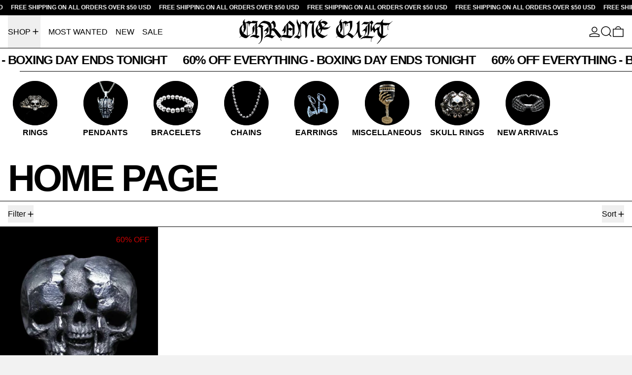

--- FILE ---
content_type: text/javascript
request_url: https://cdn.shopify.com/extensions/019bbcc8-5a53-7887-ac8d-02cb81f1f90a/essential-cart-drawer-325/assets/app-embed-CV19BKYd.js
body_size: 43047
content:
(function(){const t=document.createElement("link").relList;if(t&&t.supports&&t.supports("modulepreload"))return;for(const o of document.querySelectorAll('link[rel="modulepreload"]'))r(o);new MutationObserver(o=>{for(const i of o)if(i.type==="childList")for(const u of i.addedNodes)u.tagName==="LINK"&&u.rel==="modulepreload"&&r(u)}).observe(document,{childList:!0,subtree:!0});function n(o){const i={};return o.integrity&&(i.integrity=o.integrity),o.referrerPolicy&&(i.referrerPolicy=o.referrerPolicy),o.crossOrigin==="use-credentials"?i.credentials="include":o.crossOrigin==="anonymous"?i.credentials="omit":i.credentials="same-origin",i}function r(o){if(o.ep)return;o.ep=!0;const i=n(o);fetch(o.href,i)}})();var st,N,mr,Ne,pn,_r,yr,gr,Ut,Mt,Bt,br,it={},Dr=[],So=/acit|ex(?:s|g|n|p|$)|rph|grid|ows|mnc|ntw|ine[ch]|zoo|^ord|itera/i,at=Array.isArray;function Ce(e,t){for(var n in t)e[n]=t[n];return e}function qt(e){e&&e.parentNode&&e.parentNode.removeChild(e)}function he(e,t,n){var r,o,i,u={};for(i in t)i=="key"?r=t[i]:i=="ref"?o=t[i]:u[i]=t[i];if(arguments.length>2&&(u.children=arguments.length>3?st.call(arguments,2):n),typeof e=="function"&&e.defaultProps!=null)for(i in e.defaultProps)u[i]===void 0&&(u[i]=e.defaultProps[i]);return et(e,u,r,o,null)}function et(e,t,n,r,o){var i={type:e,props:t,key:n,ref:r,__k:null,__:null,__b:0,__e:null,__c:null,constructor:void 0,__v:o??++mr,__i:-1,__u:0};return o==null&&N.vnode!=null&&N.vnode(i),i}function Eo(){return{current:null}}function _e(e){return e.children}function Se(e,t){this.props=e,this.context=t}function qe(e,t){if(t==null)return e.__?qe(e.__,e.__i+1):null;for(var n;t<e.__k.length;t++)if((n=e.__k[t])!=null&&n.__e!=null)return n.__e;return typeof e.type=="function"?qe(e):null}function Cr(e){var t,n;if((e=e.__)!=null&&e.__c!=null){for(e.__e=e.__c.base=null,t=0;t<e.__k.length;t++)if((n=e.__k[t])!=null&&n.__e!=null){e.__e=e.__c.base=n.__e;break}return Cr(e)}}function Ot(e){(!e.__d&&(e.__d=!0)&&Ne.push(e)&&!gt.__r++||pn!=N.debounceRendering)&&((pn=N.debounceRendering)||_r)(gt)}function gt(){for(var e,t,n,r,o,i,u,l=1;Ne.length;)Ne.length>l&&Ne.sort(yr),e=Ne.shift(),l=Ne.length,e.__d&&(n=void 0,o=(r=(t=e).__v).__e,i=[],u=[],t.__P&&((n=Ce({},r)).__v=r.__v+1,N.vnode&&N.vnode(n),Vt(t.__P,n,r,t.__n,t.__P.namespaceURI,32&r.__u?[o]:null,i,o??qe(r),!!(32&r.__u),u),n.__v=r.__v,n.__.__k[n.__i]=n,Fr(i,n,u),n.__e!=o&&Cr(n)));gt.__r=0}function Sr(e,t,n,r,o,i,u,l,s,c,d){var a,f,h,E,v,A,_=r&&r.__k||Dr,D=t.length;for(s=Fo(n,t,_,s,D),a=0;a<D;a++)(h=n.__k[a])!=null&&(f=h.__i==-1?it:_[h.__i]||it,h.__i=a,A=Vt(e,h,f,o,i,u,l,s,c,d),E=h.__e,h.ref&&f.ref!=h.ref&&(f.ref&&Gt(f.ref,null,h),d.push(h.ref,h.__c||E,h)),v==null&&E!=null&&(v=E),4&h.__u||f.__k===h.__k?s=Er(h,s,e):typeof h.type=="function"&&A!==void 0?s=A:E&&(s=E.nextSibling),h.__u&=-7);return n.__e=v,s}function Fo(e,t,n,r,o){var i,u,l,s,c,d=n.length,a=d,f=0;for(e.__k=new Array(o),i=0;i<o;i++)(u=t[i])!=null&&typeof u!="boolean"&&typeof u!="function"?(s=i+f,(u=e.__k[i]=typeof u=="string"||typeof u=="number"||typeof u=="bigint"||u.constructor==String?et(null,u,null,null,null):at(u)?et(_e,{children:u},null,null,null):u.constructor==null&&u.__b>0?et(u.type,u.props,u.key,u.ref?u.ref:null,u.__v):u).__=e,u.__b=e.__b+1,l=null,(c=u.__i=Ao(u,n,s,a))!=-1&&(a--,(l=n[c])&&(l.__u|=2)),l==null||l.__v==null?(c==-1&&(o>d?f--:o<d&&f++),typeof u.type!="function"&&(u.__u|=4)):c!=s&&(c==s-1?f--:c==s+1?f++:(c>s?f--:f++,u.__u|=4))):e.__k[i]=null;if(a)for(i=0;i<d;i++)(l=n[i])!=null&&!(2&l.__u)&&(l.__e==r&&(r=qe(l)),xr(l,l));return r}function Er(e,t,n){var r,o;if(typeof e.type=="function"){for(r=e.__k,o=0;r&&o<r.length;o++)r[o]&&(r[o].__=e,t=Er(r[o],t,n));return t}e.__e!=t&&(t&&e.type&&!n.contains(t)&&(t=qe(e)),n.insertBefore(e.__e,t||null),t=e.__e);do t=t&&t.nextSibling;while(t!=null&&t.nodeType==8);return t}function xe(e,t){return t=t||[],e==null||typeof e=="boolean"||(at(e)?e.some(function(n){xe(n,t)}):t.push(e)),t}function Ao(e,t,n,r){var o,i,u=e.key,l=e.type,s=t[n];if(s===null&&e.key==null||s&&u==s.key&&l==s.type&&!(2&s.__u))return n;if(r>(s!=null&&!(2&s.__u)?1:0))for(o=n-1,i=n+1;o>=0||i<t.length;){if(o>=0){if((s=t[o])&&!(2&s.__u)&&u==s.key&&l==s.type)return o;o--}if(i<t.length){if((s=t[i])&&!(2&s.__u)&&u==s.key&&l==s.type)return i;i++}}return-1}function mn(e,t,n){t[0]=="-"?e.setProperty(t,n??""):e[t]=n==null?"":typeof n!="number"||So.test(t)?n:n+"px"}function ht(e,t,n,r,o){var i,u;e:if(t=="style")if(typeof n=="string")e.style.cssText=n;else{if(typeof r=="string"&&(e.style.cssText=r=""),r)for(t in r)n&&t in n||mn(e.style,t,"");if(n)for(t in n)r&&n[t]==r[t]||mn(e.style,t,n[t])}else if(t[0]=="o"&&t[1]=="n")i=t!=(t=t.replace(gr,"$1")),u=t.toLowerCase(),t=u in e||t=="onFocusOut"||t=="onFocusIn"?u.slice(2):t.slice(2),e.l||(e.l={}),e.l[t+i]=n,n?r?n.u=r.u:(n.u=Ut,e.addEventListener(t,i?Bt:Mt,i)):e.removeEventListener(t,i?Bt:Mt,i);else{if(o=="http://www.w3.org/2000/svg")t=t.replace(/xlink(H|:h)/,"h").replace(/sName$/,"s");else if(t!="width"&&t!="height"&&t!="href"&&t!="list"&&t!="form"&&t!="tabIndex"&&t!="download"&&t!="rowSpan"&&t!="colSpan"&&t!="role"&&t!="popover"&&t in e)try{e[t]=n??"";break e}catch{}typeof n=="function"||(n==null||n===!1&&t[4]!="-"?e.removeAttribute(t):e.setAttribute(t,t=="popover"&&n==1?"":n))}}function _n(e){return function(t){if(this.l){var n=this.l[t.type+e];if(t.t==null)t.t=Ut++;else if(t.t<n.u)return;return n(N.event?N.event(t):t)}}}function Vt(e,t,n,r,o,i,u,l,s,c){var d,a,f,h,E,v,A,_,D,g,R,M,T,z,W,U,B,C=t.type;if(t.constructor!=null)return null;128&n.__u&&(s=!!(32&n.__u),i=[l=t.__e=n.__e]),(d=N.__b)&&d(t);e:if(typeof C=="function")try{if(_=t.props,D="prototype"in C&&C.prototype.render,g=(d=C.contextType)&&r[d.__c],R=d?g?g.props.value:d.__:r,n.__c?A=(a=t.__c=n.__c).__=a.__E:(D?t.__c=a=new C(_,R):(t.__c=a=new Se(_,R),a.constructor=C,a.render=vo),g&&g.sub(a),a.props=_,a.state||(a.state={}),a.context=R,a.__n=r,f=a.__d=!0,a.__h=[],a._sb=[]),D&&a.__s==null&&(a.__s=a.state),D&&C.getDerivedStateFromProps!=null&&(a.__s==a.state&&(a.__s=Ce({},a.__s)),Ce(a.__s,C.getDerivedStateFromProps(_,a.__s))),h=a.props,E=a.state,a.__v=t,f)D&&C.getDerivedStateFromProps==null&&a.componentWillMount!=null&&a.componentWillMount(),D&&a.componentDidMount!=null&&a.__h.push(a.componentDidMount);else{if(D&&C.getDerivedStateFromProps==null&&_!==h&&a.componentWillReceiveProps!=null&&a.componentWillReceiveProps(_,R),!a.__e&&a.shouldComponentUpdate!=null&&a.shouldComponentUpdate(_,a.__s,R)===!1||t.__v==n.__v){for(t.__v!=n.__v&&(a.props=_,a.state=a.__s,a.__d=!1),t.__e=n.__e,t.__k=n.__k,t.__k.some(function(L){L&&(L.__=t)}),M=0;M<a._sb.length;M++)a.__h.push(a._sb[M]);a._sb=[],a.__h.length&&u.push(a);break e}a.componentWillUpdate!=null&&a.componentWillUpdate(_,a.__s,R),D&&a.componentDidUpdate!=null&&a.__h.push(function(){a.componentDidUpdate(h,E,v)})}if(a.context=R,a.props=_,a.__P=e,a.__e=!1,T=N.__r,z=0,D){for(a.state=a.__s,a.__d=!1,T&&T(t),d=a.render(a.props,a.state,a.context),W=0;W<a._sb.length;W++)a.__h.push(a._sb[W]);a._sb=[]}else do a.__d=!1,T&&T(t),d=a.render(a.props,a.state,a.context),a.state=a.__s;while(a.__d&&++z<25);a.state=a.__s,a.getChildContext!=null&&(r=Ce(Ce({},r),a.getChildContext())),D&&!f&&a.getSnapshotBeforeUpdate!=null&&(v=a.getSnapshotBeforeUpdate(h,E)),U=d,d!=null&&d.type===_e&&d.key==null&&(U=Ar(d.props.children)),l=Sr(e,at(U)?U:[U],t,n,r,o,i,u,l,s,c),a.base=t.__e,t.__u&=-161,a.__h.length&&u.push(a),A&&(a.__E=a.__=null)}catch(L){if(t.__v=null,s||i!=null)if(L.then){for(t.__u|=s?160:128;l&&l.nodeType==8&&l.nextSibling;)l=l.nextSibling;i[i.indexOf(l)]=null,t.__e=l}else for(B=i.length;B--;)qt(i[B]);else t.__e=n.__e,t.__k=n.__k;N.__e(L,t,n)}else i==null&&t.__v==n.__v?(t.__k=n.__k,t.__e=n.__e):l=t.__e=xo(n.__e,t,n,r,o,i,u,s,c);return(d=N.diffed)&&d(t),128&t.__u?void 0:l}function Fr(e,t,n){for(var r=0;r<n.length;r++)Gt(n[r],n[++r],n[++r]);N.__c&&N.__c(t,e),e.some(function(o){try{e=o.__h,o.__h=[],e.some(function(i){i.call(o)})}catch(i){N.__e(i,o.__v)}})}function Ar(e){return typeof e!="object"||e==null||e.__b&&e.__b>0?e:at(e)?e.map(Ar):Ce({},e)}function xo(e,t,n,r,o,i,u,l,s){var c,d,a,f,h,E,v,A=n.props,_=t.props,D=t.type;if(D=="svg"?o="http://www.w3.org/2000/svg":D=="math"?o="http://www.w3.org/1998/Math/MathML":o||(o="http://www.w3.org/1999/xhtml"),i!=null){for(c=0;c<i.length;c++)if((h=i[c])&&"setAttribute"in h==!!D&&(D?h.localName==D:h.nodeType==3)){e=h,i[c]=null;break}}if(e==null){if(D==null)return document.createTextNode(_);e=document.createElementNS(o,D,_.is&&_),l&&(N.__m&&N.__m(t,i),l=!1),i=null}if(D==null)A===_||l&&e.data==_||(e.data=_);else{if(i=i&&st.call(e.childNodes),A=n.props||it,!l&&i!=null)for(A={},c=0;c<e.attributes.length;c++)A[(h=e.attributes[c]).name]=h.value;for(c in A)if(h=A[c],c!="children"){if(c=="dangerouslySetInnerHTML")a=h;else if(!(c in _)){if(c=="value"&&"defaultValue"in _||c=="checked"&&"defaultChecked"in _)continue;ht(e,c,null,h,o)}}for(c in _)h=_[c],c=="children"?f=h:c=="dangerouslySetInnerHTML"?d=h:c=="value"?E=h:c=="checked"?v=h:l&&typeof h!="function"||A[c]===h||ht(e,c,h,A[c],o);if(d)l||a&&(d.__html==a.__html||d.__html==e.innerHTML)||(e.innerHTML=d.__html),t.__k=[];else if(a&&(e.innerHTML=""),Sr(t.type=="template"?e.content:e,at(f)?f:[f],t,n,r,D=="foreignObject"?"http://www.w3.org/1999/xhtml":o,i,u,i?i[0]:n.__k&&qe(n,0),l,s),i!=null)for(c=i.length;c--;)qt(i[c]);l||(c="value",D=="progress"&&E==null?e.removeAttribute("value"):E!=null&&(E!==e[c]||D=="progress"&&!E||D=="option"&&E!=A[c])&&ht(e,c,E,A[c],o),c="checked",v!=null&&v!=e[c]&&ht(e,c,v,A[c],o))}return e}function Gt(e,t,n){try{if(typeof e=="function"){var r=typeof e.__u=="function";r&&e.__u(),r&&t==null||(e.__u=e(t))}else e.current=t}catch(o){N.__e(o,n)}}function xr(e,t,n){var r,o;if(N.unmount&&N.unmount(e),(r=e.ref)&&(r.current&&r.current!=e.__e||Gt(r,null,t)),(r=e.__c)!=null){if(r.componentWillUnmount)try{r.componentWillUnmount()}catch(i){N.__e(i,t)}r.base=r.__P=null}if(r=e.__k)for(o=0;o<r.length;o++)r[o]&&xr(r[o],t,n||typeof e.type!="function");n||qt(e.__e),e.__c=e.__=e.__e=void 0}function vo(e,t,n){return this.constructor(e,n)}function Re(e,t,n){var r,o,i,u;t==document&&(t=document.documentElement),N.__&&N.__(e,t),o=(r=typeof n=="function")?null:n&&n.__k||t.__k,i=[],u=[],Vt(t,e=(!r&&n||t).__k=he(_e,null,[e]),o||it,it,t.namespaceURI,!r&&n?[n]:o?null:t.firstChild?st.call(t.childNodes):null,i,!r&&n?n:o?o.__e:t.firstChild,r,u),Fr(i,e,u)}function Yt(e,t){Re(e,t,Yt)}function Kt(e,t,n){var r,o,i,u,l=Ce({},e.props);for(i in e.type&&e.type.defaultProps&&(u=e.type.defaultProps),t)i=="key"?r=t[i]:i=="ref"?o=t[i]:l[i]=t[i]===void 0&&u!=null?u[i]:t[i];return arguments.length>2&&(l.children=arguments.length>3?st.call(arguments,2):n),et(e.type,l,r||e.key,o||e.ref,null)}function vr(e){function t(n){var r,o;return this.getChildContext||(r=new Set,(o={})[t.__c]=this,this.getChildContext=function(){return o},this.componentWillUnmount=function(){r=null},this.shouldComponentUpdate=function(i){this.props.value!=i.value&&r.forEach(function(u){u.__e=!0,Ot(u)})},this.sub=function(i){r.add(i);var u=i.componentWillUnmount;i.componentWillUnmount=function(){r&&r.delete(i),u&&u.call(i)}}),n.children}return t.__c="__cC"+br++,t.__=e,t.Provider=t.__l=(t.Consumer=function(n,r){return n.children(r)}).contextType=t,t}st=Dr.slice,N={__e:function(e,t,n,r){for(var o,i,u;t=t.__;)if((o=t.__c)&&!o.__)try{if((i=o.constructor)&&i.getDerivedStateFromError!=null&&(o.setState(i.getDerivedStateFromError(e)),u=o.__d),o.componentDidCatch!=null&&(o.componentDidCatch(e,r||{}),u=o.__d),u)return o.__E=o}catch(l){e=l}throw e}},mr=0,Se.prototype.setState=function(e,t){var n;n=this.__s!=null&&this.__s!=this.state?this.__s:this.__s=Ce({},this.state),typeof e=="function"&&(e=e(Ce({},n),this.props)),e&&Ce(n,e),e!=null&&this.__v&&(t&&this._sb.push(t),Ot(this))},Se.prototype.forceUpdate=function(e){this.__v&&(this.__e=!0,e&&this.__h.push(e),Ot(this))},Se.prototype.render=_e,Ne=[],_r=typeof Promise=="function"?Promise.prototype.then.bind(Promise.resolve()):setTimeout,yr=function(e,t){return e.__v.__b-t.__v.__b},gt.__r=0,gr=/(PointerCapture)$|Capture$/i,Ut=0,Mt=_n(!1),Bt=_n(!0),br=0;var wo=0;function m(e,t,n,r,o,i){t||(t={});var u,l,s=t;if("ref"in s)for(l in s={},t)l=="ref"?u=t[l]:s[l]=t[l];var c={type:e,props:s,key:n,ref:u,__k:null,__:null,__b:0,__e:null,__c:null,constructor:void 0,__v:--wo,__i:-1,__u:0,__source:o,__self:i};if(typeof e=="function"&&(u=e.defaultProps))for(l in u)s[l]===void 0&&(s[l]=u[l]);return N.vnode&&N.vnode(c),c}function Xt(){return(Xt=Object.assign?Object.assign.bind():function(e){for(var t=1;t<arguments.length;t++){var n=arguments[t];for(var r in n)Object.prototype.hasOwnProperty.call(n,r)&&(e[r]=n[r])}return e}).apply(this,arguments)}var $o=["context","children"];function To(e){this.getChildContext=function(){return e.context};var t=e.children,n=function(r,o){if(r==null)return{};var i,u,l={},s=Object.keys(r);for(u=0;u<s.length;u++)o.indexOf(i=s[u])>=0||(l[i]=r[i]);return l}(e,$o);return Kt(t,n)}function Io(){var e=new CustomEvent("_preact",{detail:{},bubbles:!0,cancelable:!0});this.dispatchEvent(e),this._vdom=he(To,Xt({},this._props,{context:e.detail.context}),function t(n,r){if(n.nodeType===3)return n.data;if(n.nodeType!==1)return null;var o=[],i={},u=0,l=n.attributes,s=n.childNodes;for(u=l.length;u--;)l[u].name!=="slot"&&(i[l[u].name]=l[u].value,i[wr(l[u].name)]=l[u].value);for(u=s.length;u--;){var c=t(s[u],null),d=s[u].slot;d?i[d]=he(yn,{name:d},c):o[u]=c}var a=r?he(yn,null,o):o;return he(r||n.nodeName.toLowerCase(),i,a)}(this,this._vdomComponent)),(this.hasAttribute("hydrate")?Yt:Re)(this._vdom,this._root)}function wr(e){return e.replace(/-(\w)/g,function(t,n){return n?n.toUpperCase():""})}function ko(e,t,n){if(this._vdom){var r={};r[e]=n=n??void 0,r[wr(e)]=n,this._vdom=Kt(this._vdom,r),Re(this._vdom,this._root)}}function Ro(){Re(this._vdom=null,this._root)}function yn(e,t){var n=this;return he("slot",Xt({},e,{ref:function(r){r?(n.ref=r,n._listener||(n._listener=function(o){o.stopPropagation(),o.detail.context=t},r.addEventListener("_preact",n._listener))):n.ref.removeEventListener("_preact",n._listener)}}))}function Mo(e,t,n,r){function o(){var i=Reflect.construct(HTMLElement,[],o);return i._vdomComponent=e,i._root=i,i}return(o.prototype=Object.create(HTMLElement.prototype)).constructor=o,o.prototype.connectedCallback=Io,o.prototype.attributeChangedCallback=ko,o.prototype.disconnectedCallback=Ro,n=n||e.observedAttributes||Object.keys(e.propTypes||{}),o.observedAttributes=n,n.forEach(function(i){Object.defineProperty(o.prototype,i,{get:function(){return this._vdom.props[i]},set:function(u){this._vdom?this.attributeChangedCallback(i,null,u):(this._props||(this._props={}),this._props[i]=u,this.connectedCallback());var l=typeof u;u!=null&&l!=="string"&&l!=="boolean"&&l!=="number"||this.setAttribute(i,u)}})}),customElements.define(t,o)}var Me,K,At,gn,Ve=0,$r=[],Q=N,bn=Q.__b,Dn=Q.__r,Cn=Q.diffed,Sn=Q.__c,En=Q.unmount,Fn=Q.__;function Ye(e,t){Q.__h&&Q.__h(K,e,Ve||t),Ve=0;var n=K.__H||(K.__H={__:[],__h:[]});return e>=n.__.length&&n.__.push({}),n.__[e]}function k(e){return Ve=1,Zt(Rr,e)}function Zt(e,t,n){var r=Ye(Me++,2);if(r.t=e,!r.__c&&(r.__=[n?n(t):Rr(void 0,t),function(l){var s=r.__N?r.__N[0]:r.__[0],c=r.t(s,l);s!==c&&(r.__N=[c,r.__[1]],r.__c.setState({}))}],r.__c=K,!K.__f)){var o=function(l,s,c){if(!r.__c.__H)return!0;var d=r.__c.__H.__.filter(function(f){return!!f.__c});if(d.every(function(f){return!f.__N}))return!i||i.call(this,l,s,c);var a=r.__c.props!==l;return d.forEach(function(f){if(f.__N){var h=f.__[0];f.__=f.__N,f.__N=void 0,h!==f.__[0]&&(a=!0)}}),i&&i.call(this,l,s,c)||a};K.__f=!0;var i=K.shouldComponentUpdate,u=K.componentWillUpdate;K.componentWillUpdate=function(l,s,c){if(this.__e){var d=i;i=void 0,o(l,s,c),i=d}u&&u.call(this,l,s,c)},K.shouldComponentUpdate=o}return r.__N||r.__}function Z(e,t){var n=Ye(Me++,3);!Q.__s&&Jt(n.__H,t)&&(n.__=e,n.u=t,K.__H.__h.push(n))}function ct(e,t){var n=Ye(Me++,4);!Q.__s&&Jt(n.__H,t)&&(n.__=e,n.u=t,K.__h.push(n))}function de(e){return Ve=5,j(function(){return{current:e}},[])}function Tr(e,t,n){Ve=6,ct(function(){if(typeof e=="function"){var r=e(t());return function(){e(null),r&&typeof r=="function"&&r()}}if(e)return e.current=t(),function(){return e.current=null}},n==null?n:n.concat(e))}function j(e,t){var n=Ye(Me++,7);return Jt(n.__H,t)&&(n.__=e(),n.__H=t,n.__h=e),n.__}function ce(e,t){return Ve=8,j(function(){return e},t)}function Qt(e){var t=K.context[e.__c],n=Ye(Me++,9);return n.c=e,t?(n.__==null&&(n.__=!0,t.sub(K)),t.props.value):e.__}function Ir(e,t){Q.useDebugValue&&Q.useDebugValue(t?t(e):e)}function kr(){var e=Ye(Me++,11);if(!e.__){for(var t=K.__v;t!==null&&!t.__m&&t.__!==null;)t=t.__;var n=t.__m||(t.__m=[0,0]);e.__="P"+n[0]+"-"+n[1]++}return e.__}function Bo(){for(var e;e=$r.shift();)if(e.__P&&e.__H)try{e.__H.__h.forEach(mt),e.__H.__h.forEach(Pt),e.__H.__h=[]}catch(t){e.__H.__h=[],Q.__e(t,e.__v)}}Q.__b=function(e){K=null,bn&&bn(e)},Q.__=function(e,t){e&&t.__k&&t.__k.__m&&(e.__m=t.__k.__m),Fn&&Fn(e,t)},Q.__r=function(e){Dn&&Dn(e),Me=0;var t=(K=e.__c).__H;t&&(At===K?(t.__h=[],K.__h=[],t.__.forEach(function(n){n.__N&&(n.__=n.__N),n.u=n.__N=void 0})):(t.__h.forEach(mt),t.__h.forEach(Pt),t.__h=[],Me=0)),At=K},Q.diffed=function(e){Cn&&Cn(e);var t=e.__c;t&&t.__H&&(t.__H.__h.length&&($r.push(t)!==1&&gn===Q.requestAnimationFrame||((gn=Q.requestAnimationFrame)||Oo)(Bo)),t.__H.__.forEach(function(n){n.u&&(n.__H=n.u),n.u=void 0})),At=K=null},Q.__c=function(e,t){t.some(function(n){try{n.__h.forEach(mt),n.__h=n.__h.filter(function(r){return!r.__||Pt(r)})}catch(r){t.some(function(o){o.__h&&(o.__h=[])}),t=[],Q.__e(r,n.__v)}}),Sn&&Sn(e,t)},Q.unmount=function(e){En&&En(e);var t,n=e.__c;n&&n.__H&&(n.__H.__.forEach(function(r){try{mt(r)}catch(o){t=o}}),n.__H=void 0,t&&Q.__e(t,n.__v))};var An=typeof requestAnimationFrame=="function";function Oo(e){var t,n=function(){clearTimeout(r),An&&cancelAnimationFrame(t),setTimeout(e)},r=setTimeout(n,35);An&&(t=requestAnimationFrame(n))}function mt(e){var t=K,n=e.__c;typeof n=="function"&&(e.__c=void 0,n()),K=t}function Pt(e){var t=K;e.__c=e.__(),K=t}function Jt(e,t){return!e||e.length!==t.length||t.some(function(n,r){return n!==e[r]})}function Rr(e,t){return typeof t=="function"?t(e):t}function Mr(e,t){for(var n in t)e[n]=t[n];return e}function Nt(e,t){for(var n in e)if(n!=="__source"&&!(n in t))return!0;for(var r in t)if(r!=="__source"&&e[r]!==t[r])return!0;return!1}function Br(e,t){var n=t(),r=k({t:{__:n,u:t}}),o=r[0].t,i=r[1];return ct(function(){o.__=n,o.u=t,xt(o)&&i({t:o})},[e,n,t]),Z(function(){return xt(o)&&i({t:o}),e(function(){xt(o)&&i({t:o})})},[e]),n}function xt(e){var t,n,r=e.u,o=e.__;try{var i=r();return!((t=o)===(n=i)&&(t!==0||1/t==1/n)||t!=t&&n!=n)}catch{return!0}}function Or(e){e()}function Pr(e){return e}function Nr(){return[!1,Or]}var Lr=ct;function Lt(e,t){this.props=e,this.context=t}function Po(e,t){function n(o){var i=this.props.ref,u=i==o.ref;return!u&&i&&(i.call?i(null):i.current=null),t?!t(this.props,o)||!u:Nt(this.props,o)}function r(o){return this.shouldComponentUpdate=n,he(e,o)}return r.displayName="Memo("+(e.displayName||e.name)+")",r.prototype.isReactComponent=!0,r.__f=!0,r}(Lt.prototype=new Se).isPureReactComponent=!0,Lt.prototype.shouldComponentUpdate=function(e,t){return Nt(this.props,e)||Nt(this.state,t)};var xn=N.__b;N.__b=function(e){e.type&&e.type.__f&&e.ref&&(e.props.ref=e.ref,e.ref=null),xn&&xn(e)};var No=typeof Symbol<"u"&&Symbol.for&&Symbol.for("react.forward_ref")||3911;function Wr(e){function t(n){var r=Mr({},n);return delete r.ref,e(r,n.ref||null)}return t.$$typeof=No,t.render=t,t.prototype.isReactComponent=t.__f=!0,t.displayName="ForwardRef("+(e.displayName||e.name)+")",t}var vn=function(e,t){return e==null?null:xe(xe(e).map(t))},Lo={map:vn,forEach:vn,count:function(e){return e?xe(e).length:0},only:function(e){var t=xe(e);if(t.length!==1)throw"Children.only";return t[0]},toArray:xe},Wo=N.__e;N.__e=function(e,t,n,r){if(e.then){for(var o,i=t;i=i.__;)if((o=i.__c)&&o.__c)return t.__e==null&&(t.__e=n.__e,t.__k=n.__k),o.__c(e,t)}Wo(e,t,n,r)};var wn=N.unmount;function Hr(e,t,n){return e&&(e.__c&&e.__c.__H&&(e.__c.__H.__.forEach(function(r){typeof r.__c=="function"&&r.__c()}),e.__c.__H=null),(e=Mr({},e)).__c!=null&&(e.__c.__P===n&&(e.__c.__P=t),e.__c.__e=!0,e.__c=null),e.__k=e.__k&&e.__k.map(function(r){return Hr(r,t,n)})),e}function zr(e,t,n){return e&&n&&(e.__v=null,e.__k=e.__k&&e.__k.map(function(r){return zr(r,t,n)}),e.__c&&e.__c.__P===t&&(e.__e&&n.appendChild(e.__e),e.__c.__e=!0,e.__c.__P=n)),e}function _t(){this.__u=0,this.o=null,this.__b=null}function jr(e){var t=e.__.__c;return t&&t.__a&&t.__a(e)}function Ho(e){var t,n,r;function o(i){if(t||(t=e()).then(function(u){n=u.default||u},function(u){r=u}),r)throw r;if(!n)throw t;return he(n,i)}return o.displayName="Lazy",o.__f=!0,o}function Qe(){this.i=null,this.l=null}N.unmount=function(e){var t=e.__c;t&&t.__R&&t.__R(),t&&32&e.__u&&(e.type=null),wn&&wn(e)},(_t.prototype=new Se).__c=function(e,t){var n=t.__c,r=this;r.o==null&&(r.o=[]),r.o.push(n);var o=jr(r.__v),i=!1,u=function(){i||(i=!0,n.__R=null,o?o(l):l())};n.__R=u;var l=function(){if(!--r.__u){if(r.state.__a){var s=r.state.__a;r.__v.__k[0]=zr(s,s.__c.__P,s.__c.__O)}var c;for(r.setState({__a:r.__b=null});c=r.o.pop();)c.forceUpdate()}};r.__u++||32&t.__u||r.setState({__a:r.__b=r.__v.__k[0]}),e.then(u,u)},_t.prototype.componentWillUnmount=function(){this.o=[]},_t.prototype.render=function(e,t){if(this.__b){if(this.__v.__k){var n=document.createElement("div"),r=this.__v.__k[0].__c;this.__v.__k[0]=Hr(this.__b,n,r.__O=r.__P)}this.__b=null}var o=t.__a&&he(_e,null,e.fallback);return o&&(o.__u&=-33),[he(_e,null,t.__a?null:e.children),o]};var $n=function(e,t,n){if(++n[1]===n[0]&&e.l.delete(t),e.props.revealOrder&&(e.props.revealOrder[0]!=="t"||!e.l.size))for(n=e.i;n;){for(;n.length>3;)n.pop()();if(n[1]<n[0])break;e.i=n=n[2]}};function zo(e){return this.getChildContext=function(){return e.context},e.children}function jo(e){var t=this,n=e.h;if(t.componentWillUnmount=function(){Re(null,t.v),t.v=null,t.h=null},t.h&&t.h!==n&&t.componentWillUnmount(),!t.v){for(var r=t.__v;r!==null&&!r.__m&&r.__!==null;)r=r.__;t.h=n,t.v={nodeType:1,parentNode:n,childNodes:[],__k:{__m:r.__m},contains:function(){return!0},insertBefore:function(o,i){this.childNodes.push(o),t.h.insertBefore(o,i)},removeChild:function(o){this.childNodes.splice(this.childNodes.indexOf(o)>>>1,1),t.h.removeChild(o)}}}Re(he(zo,{context:t.context},e.__v),t.v)}function Ur(e,t){var n=he(jo,{__v:e,h:t});return n.containerInfo=t,n}(Qe.prototype=new Se).__a=function(e){var t=this,n=jr(t.__v),r=t.l.get(e);return r[0]++,function(o){var i=function(){t.props.revealOrder?(r.push(o),$n(t,e,r)):o()};n?n(i):i()}},Qe.prototype.render=function(e){this.i=null,this.l=new Map;var t=xe(e.children);e.revealOrder&&e.revealOrder[0]==="b"&&t.reverse();for(var n=t.length;n--;)this.l.set(t[n],this.i=[1,0,this.i]);return e.children},Qe.prototype.componentDidUpdate=Qe.prototype.componentDidMount=function(){var e=this;this.l.forEach(function(t,n){$n(e,n,t)})};var qr=typeof Symbol<"u"&&Symbol.for&&Symbol.for("react.element")||60103,Uo=/^(?:accent|alignment|arabic|baseline|cap|clip(?!PathU)|color|dominant|fill|flood|font|glyph(?!R)|horiz|image(!S)|letter|lighting|marker(?!H|W|U)|overline|paint|pointer|shape|stop|strikethrough|stroke|text(?!L)|transform|underline|unicode|units|v|vector|vert|word|writing|x(?!C))[A-Z]/,qo=/^on(Ani|Tra|Tou|BeforeInp|Compo)/,Vo=/[A-Z0-9]/g,Go=typeof document<"u",Yo=function(e){return(typeof Symbol<"u"&&typeof Symbol()=="symbol"?/fil|che|rad/:/fil|che|ra/).test(e)};function Ko(e,t,n){return t.__k==null&&(t.textContent=""),Re(e,t),typeof n=="function"&&n(),e?e.__c:null}function Xo(e,t,n){return Yt(e,t),typeof n=="function"&&n(),e?e.__c:null}Se.prototype.isReactComponent={},["componentWillMount","componentWillReceiveProps","componentWillUpdate"].forEach(function(e){Object.defineProperty(Se.prototype,e,{configurable:!0,get:function(){return this["UNSAFE_"+e]},set:function(t){Object.defineProperty(this,e,{configurable:!0,writable:!0,value:t})}})});var Tn=N.event;function Zo(){}function Qo(){return this.cancelBubble}function Jo(){return this.defaultPrevented}N.event=function(e){return Tn&&(e=Tn(e)),e.persist=Zo,e.isPropagationStopped=Qo,e.isDefaultPrevented=Jo,e.nativeEvent=e};var en,ei={enumerable:!1,configurable:!0,get:function(){return this.class}},In=N.vnode;N.vnode=function(e){typeof e.type=="string"&&function(t){var n=t.props,r=t.type,o={},i=r.indexOf("-")===-1;for(var u in n){var l=n[u];if(!(u==="value"&&"defaultValue"in n&&l==null||Go&&u==="children"&&r==="noscript"||u==="class"||u==="className")){var s=u.toLowerCase();u==="defaultValue"&&"value"in n&&n.value==null?u="value":u==="download"&&l===!0?l="":s==="translate"&&l==="no"?l=!1:s[0]==="o"&&s[1]==="n"?s==="ondoubleclick"?u="ondblclick":s!=="onchange"||r!=="input"&&r!=="textarea"||Yo(n.type)?s==="onfocus"?u="onfocusin":s==="onblur"?u="onfocusout":qo.test(u)&&(u=s):s=u="oninput":i&&Uo.test(u)?u=u.replace(Vo,"-$&").toLowerCase():l===null&&(l=void 0),s==="oninput"&&o[u=s]&&(u="oninputCapture"),o[u]=l}}r=="select"&&o.multiple&&Array.isArray(o.value)&&(o.value=xe(n.children).forEach(function(c){c.props.selected=o.value.indexOf(c.props.value)!=-1})),r=="select"&&o.defaultValue!=null&&(o.value=xe(n.children).forEach(function(c){c.props.selected=o.multiple?o.defaultValue.indexOf(c.props.value)!=-1:o.defaultValue==c.props.value})),n.class&&!n.className?(o.class=n.class,Object.defineProperty(o,"className",ei)):(n.className&&!n.class||n.class&&n.className)&&(o.class=o.className=n.className),t.props=o}(e),e.$$typeof=qr,In&&In(e)};var kn=N.__r;N.__r=function(e){kn&&kn(e),en=e.__c};var Rn=N.diffed;N.diffed=function(e){Rn&&Rn(e);var t=e.props,n=e.__e;n!=null&&e.type==="textarea"&&"value"in t&&t.value!==n.value&&(n.value=t.value==null?"":t.value),en=null};var ti={ReactCurrentDispatcher:{current:{readContext:function(e){return en.__n[e.__c].props.value},useCallback:ce,useContext:Qt,useDebugValue:Ir,useDeferredValue:Pr,useEffect:Z,useId:kr,useImperativeHandle:Tr,useInsertionEffect:Lr,useLayoutEffect:ct,useMemo:j,useReducer:Zt,useRef:de,useState:k,useSyncExternalStore:Br,useTransition:Nr}}};function ni(e){return he.bind(null,e)}function Ct(e){return!!e&&e.$$typeof===qr}function ri(e){return Ct(e)&&e.type===_e}function oi(e){return!!e&&!!e.displayName&&(typeof e.displayName=="string"||e.displayName instanceof String)&&e.displayName.startsWith("Memo(")}function ii(e){return Ct(e)?Kt.apply(null,arguments):e}function ui(e){return!!e.__k&&(Re(null,e),!0)}function li(e){return e&&(e.base||e.nodeType===1&&e)||null}var si=function(e,t){return e(t)},ai=function(e,t){return e(t)},ci=_e,di=Ct,ue={useState:k,useId:kr,useReducer:Zt,useEffect:Z,useLayoutEffect:ct,useInsertionEffect:Lr,useTransition:Nr,useDeferredValue:Pr,useSyncExternalStore:Br,startTransition:Or,useRef:de,useImperativeHandle:Tr,useMemo:j,useCallback:ce,useContext:Qt,useDebugValue:Ir,version:"18.3.1",Children:Lo,render:Ko,hydrate:Xo,unmountComponentAtNode:ui,createPortal:Ur,createElement:he,createContext:vr,createFactory:ni,cloneElement:ii,createRef:Eo,Fragment:_e,isValidElement:Ct,isElement:di,isFragment:ri,isMemo:oi,findDOMNode:li,Component:Se,PureComponent:Lt,memo:Po,forwardRef:Wr,flushSync:ai,unstable_batchedUpdates:si,StrictMode:ci,Suspense:_t,SuspenseList:Qe,lazy:Ho,__SECRET_INTERNALS_DO_NOT_USE_OR_YOU_WILL_BE_FIRED:ti};const fi=({compare_at_price:e})=>e?e/100:null,hi=({product:e})=>({...e,available:e.available,url:e.url??`/products/${e.handle}`,variants:e.variants.map(t=>({...t,price:t.price/100,compare_at_price:fi({compare_at_price:t.compare_at_price})}))}),pi=({liquidProps:{upsellAppData:e,cartAppConfigData:t,productPageProduct:n,productPageCollectionIds:r,cartItems:o,firstShopProductId:i,shopMoneyFormat:u}})=>{const l=j(()=>e?JSON.parse(e).carts||[]:[],[e]);Z(()=>{window&&(window.essentialCartConfigs={carts:l})},[l]);const s=j(()=>{if(!t)return null;try{return JSON.parse(t)}catch{return null}},[t]);Z(()=>{!window||!s||(window.essentialCartAppConfigData=s)},[s]);const c=j(()=>r?JSON.parse(r).map(f=>`${f}`):[],[r]),d=j(()=>o?JSON.parse(o).map(f=>({productId:`${f.productId}`,collectionIds:f.collectionIds.map(h=>`${h}`)})):[],[o]),a=j(()=>{if(!n)return null;const f=JSON.parse(n);return f?hi({product:f}):null},[n]);return j(()=>({carts:l,productPageProduct:a,productPageCollectionIds:c,cartItems:d,firstShopProductId:i,shopMoneyFormat:u}),[l,a,c,d,i,u])},Vr=ue.createContext(null),mi=ue.createContext(null);class _i{get loading(){return this.translationPromises.size>0}constructor(t,n={}){this.translationGetters=new Map,this.fallbacks=new Map,this.translations=new Map,this.asyncTranslationIds=new Set,this.subscriptions=new Map,this.translationPromises=new Map,this.idsToUpdate=new Set,this.details=t;for(const[r,o]of Object.entries(n))this.translations.set(r,o),this.asyncTranslationIds.add(r)}async resolve(){await Promise.all([...this.translationPromises.values()])}extract(){return[...this.asyncTranslationIds].reduce((t,n)=>({...t,[n]:this.translations.get(n)}),{})}register({id:t,translations:n,fallback:r}){if(this.fallbacks.has(t)||this.fallbacks.set(t,r),this.details.fallbackLocale!=null&&r!=null){const i=vt(t,this.details.fallbackLocale);this.translations.has(i)||this.translations.set(i,r)}if(this.translationGetters.has(t))return;const o=n?bi(n):gi;this.setTranslations(t,o)}state(t){const{locale:n,fallbackLocale:r}=this.details,o=Mn(n),i=r!=null&&o.includes(r);let u=!1,l=!1;const s=t.reduce((c,d)=>{const a=[];for(const f of o){const h=vt(d,f),E=this.translations.get(h);E==null?this.translationPromises.has(h)&&(l=!0):a.push(E)}if(a.length===0&&l&&(u=!0),!i){const f=this.fallbacks.get(d);f!=null&&a.push(f)}return[...c,...a]},[]);return{loading:u,translations:s}}subscribe(t,n){return this.subscriptions.set(n,t),()=>{this.subscriptions.delete(n)}}update(t){this.details=t;for(const[n,r]of this.translationGetters)this.setTranslations(n,r);for(const[n,r]of this.subscriptions)n(this.state(r),this.details)}setTranslations(t,n){this.translationGetters.set(t,n);for(const r of Mn(this.details.locale)){const o=vt(t,r);if(this.translations.has(o))continue;const i=n(r);if(yi(i)){const u=i.then(l=>{this.translationPromises.delete(o),this.translations.set(o,l),this.asyncTranslationIds.add(o),l!=null&&this.updateSubscribersForId(t)}).catch(()=>{this.translationPromises.delete(o),this.translations.set(o,void 0),this.asyncTranslationIds.add(o)});this.translationPromises.set(o,u)}else this.translations.set(o,i)}}updateSubscribersForId(t){if(this.idsToUpdate.add(t),this.enqueuedUpdate!=null)return;const r=typeof window<"u"?window.requestAnimationFrame:setImmediate;this.enqueuedUpdate=r(()=>{delete this.enqueuedUpdate;const o=[...this.idsToUpdate];this.idsToUpdate.clear();for(const[i,u]of this.subscriptions)u.some(l=>o.includes(l))&&i(this.state(u),this.details)})}}function Mn(e){const t=e.split("-");return t.length>1?[`${t[0]}-${t[1].toUpperCase()}`,t[0]]:[e]}function yi(e){return e!=null&&e.then!=null}function vt(e,t){return`${e}__${t}`}function gi(){}function bi(e){return typeof e=="function"?e:t=>e[t]}const Di=50;function Fe(e,t){const n=new WeakMap,r=new Map,o=[];return function(...u){if(typeof window>"u")return e.apply(this,u);const l=u.length===1&&typeof u[0]=="object"&&!t;let s;l?s=u[0]:t&&t instanceof Function?s=t(...u):s=u[0];const c=l?n:r;if(c.has(s))return c.get(s);const d=e.apply(this,u);if(l)n.set(s,d);else if(r.set(s,d),o.push(s),r.size>Di){const a=o[0];r.delete(a),o.shift()}return d}}function St(e){return e.replace("‎","")}const Bn={"America/Indiana":"America/Indiana/Indianapolis","America/Argentina":"America/Argentina/Buenos_Aires","Asia/Chongqing":"Asia/Shanghai","Asia/Istanbul":"Europe/Istanbul","Australia/ACT":"Australia/Sydney","Australia/LHI":"Australia/Lord_Howe","Australia/North":"Australia/Darwin","Australia/NSW":"Australia/Sydney","Australia/Queensland":"Australia/Brisbane","Australia/South":"Australia/Adelaide","Australia/Tasmania":"Australia/Hobart","Australia/Victoria":"Australia/Melbourne","Australia/West":"Australia/Perth","Brazil/Acre":"America/Rio_Branco","Brazil/DeNoronha":"America/Noronha","Brazil/East":"America/Sao_Paulo","Brazil/West":"America/Manaus","Canada/Atlantic":"America/Halifax","Canada/Central":"America/Winnipeg","Canada/Eastern":"America/Toronto","Canada/Mountain":"America/Edmonton","Canada/Newfoundland":"America/St_Johns","Canada/Pacific":"America/Vancouver","Canada/Saskatchewan":"America/Regina","Canada/Yukon":"America/Whitehorse","Chile/Continental":"America/Santiago","Chile/EasterIsland":"Pacific/Easter","Europe/Kyiv":"Europe/Kiev",Cuba:"America/Havana",Egypt:"Africa/Cairo",Eire:"Europe/Dublin","Etc/Greenwich":"Etc/GMT","Etc/UCT":"UTC","Etc/Universal":"UTC","Etc/Zulu":"UTC",GB:"Europe/London","GB-Eire":"Europe/London","GMT+0":"Etc/GMT",GMT0:"Etc/GMT","GMT−0":"Etc/GMT",Greenwich:"Etc/GMT",Hongkong:"Asia/Hong_Kong",Iceland:"Atlantic/Reykjavik",Iran:"Asia/Tehran",Israel:"Asia/Jerusalem",Jamaica:"America/Jamaica",Japan:"Asia/Tokyo",Kwajalein:"Pacific/Kwajalein",Libya:"Africa/Tripoli","Mexico/BajaNorte":"America/Tijuana","Mexico/BajaSur":"America/Mazatlan","Mexico/General":"America/Mexico_City",Navajo:"America/Denver",NZ:"Pacific/Auckland","NZ-CHAT":"Pacific/Chatham",Poland:"Europe/Warsaw",Portugal:"Europe/Lisbon",PRC:"Asia/Shanghai",ROC:"Asia/Taipei",ROK:"Asia/Seoul",Singapore:"Asia/Singapore",Turkey:"Europe/Istanbul",UCT:"UTC",Universal:"UTC","US/Alaska":"America/Anchorage","US/Aleutian":"America/Adak","US/Arizona":"America/Phoenix","US/Central":"America/Chicago","US/Eastern":"America/New_York","US/East-Indiana":"America/Indiana/Indianapolis","US/Hawaii":"Pacific/Honolulu","US/Indiana-Starke":"America/Indiana/Knox","US/Michigan":"America/Detroit","US/Mountain":"America/Denver","US/Pacific":"America/Los_Angeles","US/Pacific-New":"America/Los_Angeles","US/Samoa":"Pacific/Pago_Pago","W-SU":"Europe/Moscow",Zulu:"UTC"};function Ci(e){return Object.keys(Bn).some(t=>t===e)?Bn[e]:e}const wt=new Map;function On(e,t){const n=Si(e,t);if(wt.has(n))return wt.get(n);const r=new Intl.DateTimeFormat(e,t);return wt.set(n,r),r}const Pn=Intl.DateTimeFormat("en",{hour:"numeric"}),Nn=typeof Pn.resolvedOptions>"u"?void 0:Pn.resolvedOptions();function we(e,t,n={}){if(Nn!=null&&n.hour12===!1&&Nn.hourCycle!=null&&(n.hour12=void 0,n.hourCycle="h23"),n.timeZone!=null&&n.timeZone==="Etc/GMT+12"){const o=new Date(e.valueOf()-432e5);return On(t,{...n,timeZone:"UTC"}).format(o)}return On(t,{...n,timeZone:n.timeZone?Ci(n.timeZone):void 0}).format(e)}function Si(e,t={}){return`${Array.isArray(e)?e.sort().join("-"):e}-${JSON.stringify(t)}`}var Et;const $t=/(\d{2})/;function Ge(e,t){return{year:()=>ae.getYear(e,t),month:()=>ae.getMonth(e,t),day:()=>ae.getDay(e,t),weekday:()=>ae.getWeekday(e,t),hour:()=>ae.getHour(e,t),minute:()=>ae.getMinute(e,t),second:()=>ae.getSecond(e,t)}}function Be(e){return(t,n)=>`${e}-${t.toString()}-${n}`}var Ln;(function(e){e.Monday="Monday",e.Tuesday="Tuesday",e.Wednesday="Wednesday",e.Thursday="Thursday",e.Friday="Friday",e.Saturday="Saturday",e.Sunday="Sunday"})(Ln||(Ln={}));const Gr={Monday:0,Tuesday:1,Wednesday:2,Thursday:3,Friday:4,Saturday:5,Sunday:6};function Ei(e){return Object.keys(Gr).some(t=>t===e)}function Fi(e){throw new Error(e)}function Ai(e){return Ei(e)?Gr[e]:Fi(`Unexpected weekday: ${e}`)}class ae{}Et=ae;ae.getYear=Fe((e,t)=>{if(isNaN(e.valueOf()))throw new Error(`Unable to parse date: ${e} for timezone: ${t}`);const n=we(e,"en",{timeZone:t,year:"numeric"}),r=St(n),o=parseInt(r,10);if(isNaN(o))throw new Error(`Unable to parse year: '${n}'`);return o},Be("year"));ae.getMonth=Fe((e,t)=>{const n=we(e,"en",{timeZone:t,month:"numeric"}),r=St(n),o=parseInt(r,10);if(isNaN(o))throw new Error(`Unable to parse month: '${n}'`);return o},Be("month"));ae.getDay=Fe((e,t)=>{const n=we(e,"en",{timeZone:t,day:"numeric"}),r=St(n),o=parseInt(r,10);if(isNaN(o))throw new Error(`Unable to parse day: '${n}'`);return o},Be("day"));ae.getWeekday=Fe((e,t)=>{const n=we(e,"en",{timeZone:t,weekday:"long"}),r=St(n);return Ai(r)},Be("weekday"));ae.getHour=Fe((e,t)=>{const n=we(e,"en",{timeZone:t,hour12:!1,hour:"numeric"});let r=parseInt(n,10);return isNaN(r)&&(r=Et.getTimePartsFallback(e,t).hour),r},Be("hour"));ae.getMinute=Fe((e,t)=>{const n=we(e,"en",{timeZone:t,minute:"numeric"});let r=parseInt(n,10);return isNaN(r)&&(r=Et.getTimePartsFallback(e,t).minute),r},Be("minute"));ae.getSecond=Fe((e,t)=>{const n=we(e,"en",{timeZone:t,second:"numeric"});let r=parseInt(n,10);return isNaN(r)&&(r=Et.getTimePartsFallback(e,t).second),r},Be("second"));ae.getTimePartsFallback=Fe((e,t)=>{const n=we(e,"en",{timeZone:t,hour12:!1,hour:"2-digit",minute:"2-digit",second:"2-digit"}),[r,o,i]=n.split(":"),u=new RegExp($t).exec(r),l=new RegExp($t).exec(o),s=new RegExp($t).exec(i);if(u!=null&&l!=null&&s!=null){const c=parseInt(u[1],10),d=parseInt(l[1],10),a=parseInt(s[1],10);return{hour:c,minute:d,second:a}}throw new Error(`Unable to parse timeString: '${n}'`)},Be("timePartsFallback"));let ve;(function(e){e[e.Second=1e3]="Second",e[e.Minute=6e4]="Minute",e[e.Hour=36e5]="Hour",e[e.Day=864e5]="Day",e[e.Week=6048e5]="Week",e[e.Year=31536e6]="Year"})(ve||(ve={}));function We(e,t=new Date){return t<e}function xi(e,t=new Date){return!We(e,t)&&t.getTime()-e.getTime()<ve.Hour}function vi(e,t=new Date){return!We(e,t)&&t.getTime()-e.getTime()<ve.Minute}function wi(e,t=new Date){return!We(e,t)&&t.getTime()-e.getTime()<ve.Week}function $i(e,t=new Date){return We(e,t)&&e.getTime()-t.getTime()<ve.Week}function Ti(e,t=new Date){return!We(e,t)&&t.getTime()-e.getTime()<ve.Year}function Ii(e,t=new Date){return We(e,t)&&e.getTime()-t.getTime()<ve.Year}function ki(e,t,n){const{year:r}=Ge(e,n),{year:o}=Ge(t,n);return r()===o()}function Ri(e,t,n){const{month:r}=Ge(e,n),{month:o}=Ge(t,n);return ki(e,t,n)&&r()===o()}function tn(e,t,n){const{day:r}=Ge(e,n),{day:o}=Ge(t,n);return Ri(e,t,n)&&r()===o()}function Wn(e,t){return tn(e,new Date,t)}function Mi(e,t){const n=new Date,r=new Date(n.valueOf()-24*60*60*1e3);return tn(e,r,t)}function Bi(e,t){const n=new Date,r=new Date(n.valueOf()+24*60*60*1e3);return tn(e,r,t)}let te;(function(e){e.Punctuation="[!-#%-\\*,-\\/:;\\?@\\[-\\]_\\{\\}¡§«¶·»¿;·՚-՟։֊־׀׃׆׳״؉؊،؍؛؝-؟٪-٭۔܀-܍߷-߹࠰-࠾࡞।॥॰৽੶૰౷಄෴๏๚๛༄-༒༔༺-༽྅࿐-࿔࿙࿚၊-၏჻፠-፨᐀᙮᚛᚜᛫-᛭᜵᜶។-៖៘-៚᠀-᠊᥄᥅᨞᨟᪠-᪦᪨-᪭᭚-᭠᭽᭾᯼-᯿᰻-᰿᱾᱿᳀-᳇᳓‐-‧‰-⁃⁅-⁑⁓-⁞⁽⁾₍₎⌈-⌋〈〉❨-❵⟅⟆⟦-⟯⦃-⦘⧘-⧛⧼⧽⳹-⳼⳾⳿⵰⸀-⸮⸰-⹏⹒-⹝、-〃〈-】〔-〟〰〽゠・꓾꓿꘍-꘏꙳꙾꛲-꛷꡴-꡷꣎꣏꣸-꣺꣼꤮꤯꥟꧁-꧍꧞꧟꩜-꩟꫞꫟꫰꫱꯫﴾﴿︐-︙︰-﹒﹔-﹡﹣﹨﹪﹫！-＃％-＊，-／：；？＠［-］＿｛｝｟-･\uD800]|[\uDD00-\uDD02\uDF9F\uDFD0]|𐕯|\uD802[\uDC57\uDD1F\uDD3F\uDE50-\uDE58\uDE7F\uDEF0-\uDEF6\uDF39-\uDF3F\uDF99-\uDF9C]|\uD803[\uDEAD\uDF55-\uDF59\uDF86-\uDF89]|\uD804[\uDC47-\uDC4D\uDCBB\uDCBC\uDCBE-\uDCC1\uDD40-\uDD43\uDD74\uDD75\uDDC5-\uDDC8\uDDCD\uDDDB\uDDDD-\uDDDF\uDE38-\uDE3D\uDEA9]|\uD805[\uDC4B-\uDC4F\uDC5A\uDC5B\uDC5D\uDCC6\uDDC1-\uDDD7\uDE41-\uDE43\uDE60-\uDE6C\uDEB9\uDF3C-\uDF3E]|\uD806[\uDC3B\uDD44-\uDD46\uDDE2\uDE3F-\uDE46\uDE9A-\uDE9C\uDE9E-\uDEA2]|\uD807[\uDC41-\uDC45\uDC70\uDC71\uDEF7\uDEF8\uDFFF]|\uD809[\uDC70-\uDC74]|\uD80B[\uDFF1\uDFF2]|\uD81A[\uDE6E\uDE6F\uDEF5\uDF37-\uDF3B\uDF44]|\uD81B[\uDE97-\uDE9A\uDFE2]|𛲟|\uD836[\uDE87-\uDE8B]|\uD83A[\uDD5E\uDD5F]",e.Latin="[A-Za-zªºÀ-ÖØ-öø-ʸˠ-ˤᴀ-ᴥᴬ-ᵜᵢ-ᵥᵫ-ᵷᵹ-ᶾḀ-ỿⁱⁿₐ-ₜKÅℲⅎⅠ-ↈⱠ-ⱿꜢ-ꞇꞋ-ꟊꟐꟑꟓꟕ-ꟙꟲ-ꟿꬰ-ꭚꭜ-ꭤꭦ-ꭩﬀ-ﬆＡ-Ｚａ-ｚ]|\uD801[\uDF80-\uDF85\uDF87-\uDFB0\uDFB2-\uDFBA]|\uD837[\uDF00-\uDF1E]",e.Han="[⺀-⺙⺛-⻳⼀-⿕々〇〡-〩〸-〻㐀-䶿一-鿿豈-舘並-龎]|\uD81B[\uDFE2\uDFE3\uDFF0\uDFF1]|[\uD840-\uD868\uD86A-\uD86C\uD86F-\uD872\uD874-\uD879\uD880-\uD883][\uDC00-\uDFFF]|\uD869[\uDC00-\uDEDF\uDF00-\uDFFF]|\uD86D[\uDC00-\uDF38\uDF40-\uDFFF]|\uD86E[\uDC00-\uDC1D\uDC20-\uDFFF]|\uD873[\uDC00-\uDEA1\uDEB0-\uDFFF]|\uD87A[\uDC00-\uDFE0]|\uD87E[\uDC00-\uDE1D]|\uD884[\uDC00-\uDF4A]",e.Hangul="[ᄀ-ᇿ〮〯ㄱ-ㆎ㈀-㈞㉠-㉾ꥠ-ꥼ가-힣ힰ-ퟆퟋ-ퟻﾠ-ﾾￂ-ￇￊ-ￏￒ-ￗￚ-ￜ]",e.Katakana="[ァ-ヺヽ-ヿㇰ-ㇿ㋐-㋾㌀-㍗ｦ-ｯｱ-ﾝ\uD82B]|[\uDFF0-\uDFF3\uDFF5-\uDFFB\uDFFD\uDFFE]|\uD82C[\uDC00\uDD20-\uDD22\uDD64-\uDD67]",e.Hiragana="[ぁ-ゖゝ-ゟ]|\uD82C[\uDC01-\uDD1F\uDD50-\uDD52]|🈀",e.Thai="[ก-ฺเ-๛]"})(te||(te={}));const Yr=new Map([["ko",Hn],["ja",(e,t,n)=>n?`${t}${e}`:`${t}様`],["zh",Hn]]);function Hn(e,t,n){return n?`${t}${e}`:t}function zn(e){if(e&&e.trim().length)return e.trim()}function Kr(e){return e.split("-")[0].toLowerCase()}function Xr({name:e,locale:t,options:n}){const r=zn(e==null?void 0:e.givenName),o=zn(e==null?void 0:e.familyName);if(o&&!r)return o;if(r&&!o)return r;if(r&&o){const i=!!(n&&n.full),u=Yr.get(Kr(t));if(u)return u(r,o,i);if(i)return`${r} ${o}`}return r}const Oi=[te.Latin,te.Han,te.Hiragana,te.Katakana,te.Hangul,te.Thai];function Zr(e){return Oi.filter(t=>new RegExp(`${t}`).test(e))}function tt({text:e,locale:t}){if(!e||!Intl.Segmenter)return;const n=new Intl.Segmenter(t,{granularity:"grapheme"});return Array.from(n.segment(e)).map(r=>r.segment)}function Pi({name:e,locale:t,options:n}){var r;return(r=Ni({givenName:e.givenName,familyName:e.familyName,idealMaxLength:n==null?void 0:n.idealMaxLength}))!==null&&r!==void 0?r:Xr({name:e,locale:t})}function Ni({givenName:e,familyName:t,idealMaxLength:n=3}){if(!e&&!t)return;const r=e==null?void 0:e.trim(),o=t==null?void 0:t.trim(),i=[r,o].join("");if(new RegExp(`${te.Punctuation}|\\s`).test(i))return;const u=Zr(i);if(u.length!==1)return;switch(u[0]){case te.Latin:return[r==null?void 0:r[0],o==null?void 0:o[0]].join("");case te.Han:case te.Katakana:case te.Hiragana:return o;case te.Hangul:if(r)if(r.length>n){var s;return(s=tt({text:r,locale:"ko"}))===null||s===void 0?void 0:s[0]}else return r;else return o;case te.Thai:if(r){var c;return(c=tt({text:r,locale:"th"}))===null||c===void 0?void 0:c[0]}else{var d;return(d=tt({text:o,locale:"th"}))===null||d===void 0?void 0:d[0]}default:return}}function Li({name:e,idealMaxLength:t}){var n;return(n=Wi({name:e,idealMaxLength:t}))!==null&&n!==void 0?n:e}function Wi({name:e,idealMaxLength:t=3}){const n=e.trim(),r=Zr(n);if(r.length!==1)return;const o=r[0],i=n.split(" ");switch(o){case te.Latin:return i.length===1?i[0].slice(0,t):i.length<=t?i.map(s=>s[0]).join(""):i.slice(0)[0][0]+i.slice(-1)[0][0];case te.Han:case te.Katakana:case te.Hiragana:return n.includes(" ")?void 0:n;case te.Hangul:{var u;const s=n.split(" ")[0];return(u=tt({text:s,locale:"ko"}))===null||u===void 0?void 0:u.slice(0,t).join("")}case te.Thai:{if(n.includes(" "))return;var l;return(l=tt({text:n,locale:"th"}))===null||l===void 0?void 0:l[0]}default:return}}function Hi(e){return!!Yr.get(Kr(e))}function jn(e){const t=e.split("-")[1];return t&&t.toUpperCase()}function Qr(e){return e.split("-")[0].toLowerCase()}const Jr=new Map([["a","α"],["b","ḅ"],["c","ͼ"],["d","ḍ"],["e","ḛ"],["f","ϝ"],["g","ḡ"],["h","ḥ"],["i","ḭ"],["j","ĵ"],["k","ḳ"],["l","ḽ"],["m","ṃ"],["n","ṇ"],["o","ṓ"],["p","ṗ"],["q","ʠ"],["r","ṛ"],["s","ṡ"],["t","ṭ"],["u","ṵ"],["v","ṽ"],["w","ẁ"],["x","ẋ"],["y","ẏ"],["z","ẓ"],["A","Ḁ"],["B","Ḃ"],["C","Ḉ"],["D","Ḍ"],["E","Ḛ"],["F","Ḟ"],["G","Ḡ"],["H","Ḥ"],["I","Ḭ"],["J","Ĵ"],["K","Ḱ"],["L","Ḻ"],["M","Ṁ"],["N","Ṅ"],["O","Ṏ"],["P","Ṕ"],["Q","Ǫ"],["R","Ṛ"],["S","Ṣ"],["T","Ṫ"],["U","Ṳ"],["V","Ṿ"],["W","Ŵ"],["X","Ẋ"],["Y","Ŷ"],["Z","Ż"]]),Un=1.15,qn=new Map([["zh",.5],["ja",.5],["ko",.8],["fr",1.3],["it",1.3],["de",1.5],["nl",1.5]]);function zi({to:e}){return e==null?Un:qn.get(e)||qn.get(Qr(e))||Un}function ji(e,{delimiter:t,startDelimiter:n=t,endDelimiter:r=t,prepend:o,append:i,toLocale:u}={}){const l=qi(e,{startDelimiter:n,endDelimiter:r}),s=l.reduce((E,v)=>typeof v=="string"?E+Ui(v):E,0),c=Math.ceil(s*zi({to:u}))-s,d=s/Math.abs(c);let a=d,f=-1;const h=l.reduce((E,v)=>{const A=typeof v=="string"?[...v].map(_=>{const D=eo(_);D&&f++;const g=Jr.get(_)||_;return D&&f+1===Math.floor(a)?(a+=d,c<0?"":g.repeat(2)):g}).join(""):v[0];return E+A},"");return`${o||""}${h}${i||""}`}function eo(e){return Jr.has(e)}function Ui(e){return[...e].filter(eo).length}function qi(e,{startDelimiter:t,endDelimiter:n}){const r=t&&n?Vi(t,n):void 0;let o=0;const i=[];if(r){let u=r.exec(e);for(;u;)i.push(e.substring(o,u.index)),i.push(u),o=u.index+u[0].length,u=r.exec(e);i.push(e.substring(o,e.length))}else i.push(e);return i}function Vi(e,t){if(e.length===1&&t.length===1)return new RegExp(`\\${e}[^\\${t}]*\\${t}`,"g");const n=[...e].map(o=>`\\${o}`).join(""),r=[...t].map(o=>`\\${o}`).join("");return new RegExp(`${n}.*?${r}`,"g")}let je;(function(e){e[e.Rtl=0]="Rtl",e[e.Ltr=1]="Ltr"})(je||(je={}));let be;(function(e){e.Long="Long",e.Short="Short",e.Humanize="Humanize",e.Time="Time",e.DateTime="DateTime"})(be||(be={}));const Vn={[be.Long]:{weekday:"long",month:"long",day:"2-digit",year:"numeric"},[be.Short]:{month:"short",day:"numeric",year:"numeric"},[be.Humanize]:{month:"long",day:"numeric",year:"numeric"},[be.Time]:{hour:"2-digit",minute:"2-digit"},[be.DateTime]:{month:"short",day:"numeric",year:"numeric",hour:"numeric",minute:"numeric"}};let p;(function(e){e.Sunday="sunday",e.Monday="monday",e.Tuesday="tuesday",e.Wednesday="wednesday",e.Thursday="thursday",e.Friday="friday",e.Saturday="saturday"})(p||(p={}));const Gi=p.Sunday,Yi=new Map([["AE",p.Saturday],["AF",p.Saturday],["BH",p.Saturday],["DZ",p.Saturday],["EG",p.Saturday],["IQ",p.Saturday],["IR",p.Saturday],["JO",p.Saturday],["KW",p.Saturday],["LY",p.Saturday],["OM",p.Saturday],["QA",p.Saturday],["SA",p.Saturday],["SY",p.Saturday],["YE",p.Saturday],["AR",p.Sunday],["BO",p.Sunday],["BR",p.Sunday],["BZ",p.Sunday],["CA",p.Sunday],["CL",p.Sunday],["CO",p.Sunday],["CR",p.Sunday],["DO",p.Sunday],["EC",p.Sunday],["GT",p.Sunday],["HK",p.Sunday],["HN",p.Sunday],["IL",p.Sunday],["JM",p.Sunday],["JP",p.Sunday],["KE",p.Sunday],["KR",p.Sunday],["MO",p.Sunday],["MX",p.Sunday],["NI",p.Sunday],["PA",p.Sunday],["PE",p.Sunday],["PH",p.Sunday],["SG",p.Sunday],["SV",p.Sunday],["TW",p.Sunday],["US",p.Sunday],["VE",p.Sunday],["ZA",p.Sunday],["ZW",p.Sunday],["AD",p.Monday],["AL",p.Monday],["AM",p.Monday],["AU",p.Monday],["AZ",p.Monday],["BE",p.Monday],["BG",p.Monday],["BN",p.Monday],["BY",p.Monday],["CH",p.Monday],["CN",p.Monday],["CZ",p.Monday],["DE",p.Monday],["DK",p.Monday],["EE",p.Monday],["ES",p.Monday],["FI",p.Monday],["FR",p.Monday],["GB",p.Monday],["GE",p.Monday],["GF",p.Monday],["GR",p.Monday],["HR",p.Monday],["HU",p.Monday],["ID",p.Monday],["IE",p.Monday],["IN",p.Monday],["IS",p.Monday],["IT",p.Monday],["KG",p.Monday],["KZ",p.Monday],["LB",p.Monday],["LT",p.Monday],["LU",p.Monday],["LV",p.Monday],["MA",p.Monday],["MC",p.Monday],["MK",p.Monday],["MN",p.Monday],["MY",p.Monday],["NL",p.Monday],["NO",p.Monday],["NZ",p.Monday],["PK",p.Monday],["PL",p.Monday],["PT",p.Monday],["PY",p.Monday],["RO",p.Monday],["RS",p.Monday],["RU",p.Monday],["SE",p.Monday],["SK",p.Monday],["TH",p.Monday],["TN",p.Monday],["TR",p.Monday],["UA",p.Monday],["UY",p.Monday],["UZ",p.Monday],["VN",p.Monday],["XK",p.Monday]]),Ki=["ae","ar","arc","bcc","bqi","ckb","dv","fa","glk","he","ku","mzn","nqo","pnb","ps","sd","ug","ur","yi"],Gn={BRL:"R$",HKD:"HK$"};let ye;(function(e){e.DirectionControl="[‎‏‪-‮]",e.Negative="[-֊־᠆‐-―−➖⸺⸻﹘﹣－]",e.Punctuation="[!-#%-\\*,-\\/:;\\?@\\[-\\]_\\{\\}¡§«¶·»¿;·՚-՟։֊־׀׃׆׳״؉؊،؍؛؝-؟٪-٭۔܀-܍߷-߹࠰-࠾࡞।॥॰৽੶૰౷಄෴๏๚๛༄-༒༔༺-༽྅࿐-࿔࿙࿚၊-၏჻፠-፨᐀᙮᚛᚜᛫-᛭᜵᜶។-៖៘-៚᠀-᠊᥄᥅᨞᨟᪠-᪦᪨-᪭᭚-᭠᭽᭾᯼-᯿᰻-᰿᱾᱿᳀-᳇᳓‐-‧‰-⁃⁅-⁑⁓-⁞⁽⁾₍₎⌈-⌋〈〉❨-❵⟅⟆⟦-⟯⦃-⦘⧘-⧛⧼⧽⳹-⳼⳾⳿⵰⸀-⸮⸰-⹏⹒-⹝、-〃〈-】〔-〟〰〽゠・꓾꓿꘍-꘏꙳꙾꛲-꛷꡴-꡷꣎꣏꣸-꣺꣼꤮꤯꥟꧁-꧍꧞꧟꩜-꩟꫞꫟꫰꫱꯫﴾﴿︐-︙︰-﹒﹔-﹡﹣﹨﹪﹫！-＃％-＊，-／：；？＠［-］＿｛｝｟-･\uD800]|[\uDD00-\uDD02\uDF9F\uDFD0]|𐕯|\uD802[\uDC57\uDD1F\uDD3F\uDE50-\uDE58\uDE7F\uDEF0-\uDEF6\uDF39-\uDF3F\uDF99-\uDF9C]|\uD803[\uDEAD\uDF55-\uDF59\uDF86-\uDF89]|\uD804[\uDC47-\uDC4D\uDCBB\uDCBC\uDCBE-\uDCC1\uDD40-\uDD43\uDD74\uDD75\uDDC5-\uDDC8\uDDCD\uDDDB\uDDDD-\uDDDF\uDE38-\uDE3D\uDEA9]|\uD805[\uDC4B-\uDC4F\uDC5A\uDC5B\uDC5D\uDCC6\uDDC1-\uDDD7\uDE41-\uDE43\uDE60-\uDE6C\uDEB9\uDF3C-\uDF3E]|\uD806[\uDC3B\uDD44-\uDD46\uDDE2\uDE3F-\uDE46\uDE9A-\uDE9C\uDE9E-\uDEA2]|\uD807[\uDC41-\uDC45\uDC70\uDC71\uDEF7\uDEF8\uDFFF]|\uD809[\uDC70-\uDC74]|\uD80B[\uDFF1\uDFF2]|\uD81A[\uDE6E\uDE6F\uDEF5\uDF37-\uDF3B\uDF44]|\uD81B[\uDE97-\uDE9A\uDFE2]|𛲟|\uD836[\uDE87-\uDE8B]|\uD83A[\uDD5E\uDD5F]",e.Latin="[A-Za-zªºÀ-ÖØ-öø-ʸˠ-ˤᴀ-ᴥᴬ-ᵜᵢ-ᵥᵫ-ᵷᵹ-ᶾḀ-ỿⁱⁿₐ-ₜKÅℲⅎⅠ-ↈⱠ-ⱿꜢ-ꞇꞋ-ꟊꟐꟑꟓꟕ-ꟙꟲ-ꟿꬰ-ꭚꭜ-ꭤꭦ-ꭩﬀ-ﬆＡ-Ｚａ-ｚ]|\uD801[\uDF80-\uDF85\uDF87-\uDFB0\uDFB2-\uDFBA]|\uD837[\uDF00-\uDF1E]",e.Han="[⺀-⺙⺛-⻳⼀-⿕々〇〡-〩〸-〻㐀-䶿一-鿿豈-舘並-龎]|\uD81B[\uDFE2\uDFE3\uDFF0\uDFF1]|[\uD840-\uD868\uD86A-\uD86C\uD86F-\uD872\uD874-\uD879\uD880-\uD883][\uDC00-\uDFFF]|\uD869[\uDC00-\uDEDF\uDF00-\uDFFF]|\uD86D[\uDC00-\uDF38\uDF40-\uDFFF]|\uD86E[\uDC00-\uDC1D\uDC20-\uDFFF]|\uD873[\uDC00-\uDEA1\uDEB0-\uDFFF]|\uD87A[\uDC00-\uDFE0]|\uD87E[\uDC00-\uDE1D]|\uD884[\uDC00-\uDF4A]",e.Hangul="[ᄀ-ᇿ〮〯ㄱ-ㆎ㈀-㈞㉠-㉾ꥠ-ꥼ가-힣ힰ-ퟆퟋ-ퟻﾠ-ﾾￂ-ￇￊ-ￏￒ-ￗￚ-ￜ]",e.Katakana="[ァ-ヺヽ-ヿㇰ-ㇿ㋐-㋾㌀-㍗ｦ-ｯｱ-ﾝ\uD82B]|[\uDFF0-\uDFF3\uDFF5-\uDFFB\uDFFD\uDFFE]|\uD82C[\uDC00\uDD20-\uDD22\uDD64-\uDD67]",e.Hiragana="[ぁ-ゖゝ-ゟ]|\uD82C[\uDC01-\uDD1F\uDD50-\uDD52]|🈀",e.Thai="[ก-ฺเ-๛]"})(ye||(ye={}));class to extends Error{constructor(t,n){super(`Missing translation for key: ${t} in locale: ${n}`)}}class Xi extends Error{constructor(t,n={}){let r="";const o=Object.keys(n);o.length<1?r=`No replacement found for key '${t}' (and no replacements were passed in).`:r=`No replacement found for key '${t}'. The following replacements were passed: ${o.map(i=>`'${i}'`).join(", ")}`,super(r)}}class Yn extends Error{constructor(t=""){const n="No currency code provided.";super(t===""?n:`${n} ${t}`)}}class Zi extends Error{constructor(t=""){const n="No country code provided.";super(t===""?n:`${n} ${t}`)}}const Qi=/{\s*(\w+)\s*}/g,Wt=Symbol("Missing translation"),nt="count",rt="ordinal",bt=".",Kn="-u-nu-",Xn="latn",Ie=e=>typeof e=="string",Tt=new Map;function ke(e,t){const n=Ji(e),r=tu(n,t);if(Tt.has(r))return Tt.get(r);const o=new Intl.NumberFormat(n,t);return Tt.set(r,o),o}function Ji(e){return Array.isArray(e)?e.map(t=>Zn(t)):Zn(e)}function Zn(e){if(!e)return e;try{return new Intl.Locale(e,{numberingSystem:Xn}).toString()}catch{const t=new RegExp(`(?:-x|${Kn}).*`,"g"),n=`${Kn}${Xn}`;return e.replace(t,"").concat(n)}}const eu={startDelimiter:"{",endDelimiter:"}",prepend:"[!!",append:"!!]"};function tu(e,t={}){return`${Array.isArray(e)?e.sort().join("-"):e}-${JSON.stringify(t)}`}function nu(e,t={}){return new Intl.PluralRules(e,t)}const ut=Fe(nu,(e,t={})=>`${e}${JSON.stringify(t)}`);function It(e,t,n,r){const o=Array.isArray(t)?t:[t];let i;for(const u of o){i=u;for(const l of e.split(bt))if(i=i[l],!i)break;if(i)return r?Ie(i)?ot(i,r):no(i,n,r):i}throw new to(e,n)}function ru(e,t,n,r){const{scope:o,replacements:i,pseudotranslate:u,interpolate:l}=t,s=Array.isArray(n)?n:[n],c=iu(e,o);for(const d of s){const a=ou(c,d,r,i,{pseudotranslate:u,interpolate:l});if(a!==Wt)return a}throw new to(c,r)}function ou(e,t,n,r,{pseudotranslate:o=!1,interpolate:i}={}){let u=t;for(const c of e.split(bt)){if(u==null||typeof u!="object")return Wt;u=u[c]}const l={};if(typeof u=="object"&&r!=null&&Object.prototype.hasOwnProperty.call(r,nt)){const c=r[nt];if(typeof c=="number"){if(c===0&&u[0]!==void 0)u=u[0];else if(c===1&&u[1]!==void 0)u=u[1];else{const d=ut(n).select(c);u=u[d]||u.other}l[nt]=ke(n).format(c)}}else if(typeof u=="object"&&r!=null&&Object.prototype.hasOwnProperty.call(r,rt)){const c=r[rt];if(typeof c=="number"){const d=ut(n,{type:"ordinal"}).select(c);u=u.ordinal[d]||u.ordinal.other,l[rt]=ke(n).format(c)}}const s=Ie(u)&&o?ji(u,{...eu,toLocale:typeof o=="boolean"?void 0:o}):u;return Ie(s)?ot(s,{...r,...l},{interpolate:i}):Wt}function ot(e,t={},{interpolate:n}={}){const r=[],o=new RegExp(n||Qi,"g");let i=0,u=0;e.replace(o,(s,c,d)=>{if(!c)throw new Error("Invalid replacement key. The interpolatation format RegExp is possibly too permissive.");if(!Object.prototype.hasOwnProperty.call(t,c))throw new Xi(c,t);i+=1;const a=e.substring(u,d);a&&r.push(a),u=d+s.length;const f=t[c];return ue.isValidElement(f)?r.push(ue.cloneElement(f,{key:i})):typeof f=="object"?r.push(f):r.push(String(f)),""});const l=e.substring(u);return l&&r.push(l),r.every(Ie)?r.join(""):r}function iu(e,t){return t==null?e:`${Ie(t)?t:t.join(bt)}${bt}${e}`}function no(e,t,n){if(Object.prototype.hasOwnProperty.call(n,nt)){const r=n[nt];if(typeof r=="number"){const o=ut(t).select(r);if(Ie(e[o]))return ot(e[o],{...n,CARDINAL_PLURALIZATION_KEY_NAME:ke(t).format(r)})}}else if(Object.prototype.hasOwnProperty.call(n,rt)){const r=n[rt];if(typeof r=="number"){const o=ut(t,{type:"ordinal"}).select(r);if(Ie(e[o]))return ot(e[o],{...n,ORDINAL_PLURALIZATION_KEY_NAME:ke(t).format(r)})}}return Object.keys(e).reduce((r,o)=>({...r,[o]:Ie(e[o])?ot(e[o],n):no(e[o],t,n)}),{})}const kt=2,Qn=new Map([["AED",2],["AFN",2],["ALL",2],["AMD",2],["ANG",2],["AOA",2],["ARS",2],["AUD",2],["AWG",2],["AZN",2],["BAM",2],["BBD",2],["BDT",2],["BGN",2],["BHD",3],["BIF",0],["BMD",2],["BND",2],["BOB",2],["BOV",2],["BRL",2],["BSD",2],["BTN",2],["BWP",2],["BYN",2],["BYR",0],["BZD",2],["CAD",2],["CDF",2],["CHE",2],["CHF",2],["CHW",2],["CLF",4],["CLP",0],["CNY",2],["COP",2],["COU",2],["CRC",2],["CUC",2],["CUP",2],["CVE",2],["CZK",2],["DJF",0],["DKK",2],["DOP",2],["DZD",2],["EGP",2],["ERN",2],["ETB",2],["EUR",2],["FJD",2],["FKP",2],["GBP",2],["GEL",2],["GHS",2],["GIP",2],["GMD",2],["GNF",0],["GTQ",2],["GYD",2],["HKD",2],["HNL",2],["HRK",2],["HTG",2],["HUF",2],["IDR",2],["ILS",2],["INR",2],["IQD",3],["IRR",2],["ISK",0],["JEP",2],["JMD",2],["JOD",3],["JPY",0],["KES",2],["KGS",2],["KHR",2],["KMF",0],["KPW",2],["KRW",0],["KWD",3],["KYD",2],["KZT",2],["LAK",2],["LBP",2],["LKR",2],["LRD",2],["LSL",2],["LYD",3],["MAD",2],["MDL",2],["MGA",2],["MKD",2],["MMK",2],["MNT",2],["MOP",2],["MRO",5],["MUR",2],["MVR",2],["MWK",2],["MXN",2],["MXV",2],["MYR",2],["MZN",2],["NAD",2],["NGN",2],["NIO",2],["NOK",2],["NPR",2],["NZD",2],["OMR",3],["PAB",2],["PEN",2],["PGK",2],["PHP",2],["PKR",2],["PLN",2],["PYG",0],["QAR",2],["RON",2],["RSD",2],["RUB",2],["RWF",0],["SAR",2],["SBD",2],["SCR",2],["SDG",2],["SEK",2],["SGD",2],["SHP",2],["SLL",2],["SOS",2],["SRD",2],["SSP",2],["STD",2],["STN",2],["SVC",2],["SYP",2],["SZL",2],["THB",2],["TJS",2],["TMT",2],["TND",3],["TOP",2],["TRY",2],["TTD",2],["TWD",2],["TZS",2],["UAH",2],["UGX",0],["USD",2],["USN",2],["UYI",0],["UYU",2],["UYW",4],["UZS",2],["VED",2],["VEF",2],["VES",2],["VND",0],["VUV",0],["WST",2],["XAF",0],["XAG",0],["XAU",0],["XBA",0],["XBB",0],["XBC",0],["XBD",0],["XCD",2],["XDR",0],["XOF",0],["XPD",0],["XPF",0],["XPT",0],["XSU",0],["XTS",0],["XUA",0],["YER",2],["ZAR",2],["ZMW",2],["ZWL",2]]),uu=[ye.Latin,ye.Han,ye.Hiragana,ye.Katakana,ye.Hangul,ye.Thai];function lu(e){return uu.filter(t=>new RegExp(`${t}`).test(e))}function Jn(e,t){const n=su(0,e,t),r=new RegExp(`${ye.DirectionControl}*`,"gu"),o=n.replace(r,""),i=new RegExp("\\p{Nd}\\p{Po}*\\p{Nd}*","gu").exec(o);if(!i)throw new Error(`Number input in locale ${e} is currently not supported.`);const u=i[0],[l,s]=o.split(u);return{symbol:l||s,prefixed:l!==""}}function su(e,t,n){return ke(t,{style:"currency",...n}).format(e)}function au(e){return e.replace(" "," ")}const Rt=".",cu="-",du=/\d/g,er=/\D/g,fu=/\./g;class hu{get language(){return Qr(this.locale)}get region(){return jn(this.locale)}get countryCode(){return jn(this.locale)}get languageDirection(){return Ki.includes(this.language)?je.Rtl:je.Ltr}get isRtlLanguage(){return this.languageDirection===je.Rtl}get isLtrLanguage(){return this.languageDirection===je.Ltr}constructor(t,{locale:n,currency:r,timezone:o,country:i,pseudolocalize:u=!1,onError:l,loading:s,interpolate:c}){this.getCurrencySymbol=(d,a=this.locale)=>{const f=d||this.defaultCurrency;if(f==null)throw new Yn("formatCurrency cannot be called without a currency code.");return this.getShortCurrencySymbol(f,a)},this.numberSymbols=Fe(()=>{const d=this.formatNumber(123456.7,{maximumFractionDigits:1,minimumFractionDigits:1});let a,f;for(const h of d)isNaN(parseInt(h,10))&&(a?f=h:a=h);return{thousandSymbol:a,decimalSymbol:f}}),this.translations=t,this.locale=n,this.defaultCountry=i,this.defaultCurrency=r,this.defaultTimezone=o,this.pseudolocalize=u,this.defaultInterpolate=c,this.onError=l||this.defaultOnError,this.loading=s||!1}translate(t,n,r){const{pseudolocalize:o,defaultInterpolate:i}=this;let u;const l={pseudotranslate:o,interpolate:i};n==null?u=l:this.isTranslateOptions(n)?u={...l,...n,replacements:r}:u={...l,replacements:n};try{return ru(t,u,this.translations,this.locale)}catch(s){return this.onError(s),""}}getTranslationTree(t,n){try{return n?It(t,this.translations,this.locale,n):It(t,this.translations,this.locale)}catch(r){return this.onError(r),""}}translationKeyExists(t,n=!1){try{const r=It(t,this.translations,this.locale);return n?typeof r=="string":!0}catch{return!1}}formatNumber(t,{as:n,precision:r,...o}={}){const{locale:i,defaultCurrency:u}=this;return n==="currency"&&u==null&&o.currency==null?(this.onError(new Yn("formatNumber(amount, {as: 'currency'}) cannot be called without a currency code.")),""):ke(i,{style:n,maximumFractionDigits:r,currency:u,...o}).format(t)}unformatNumber(t){const{decimalSymbol:n}=this.numberSymbols(),r=this.normalizedNumber(t,n);return r===""?"":parseFloat(r).toString()}formatCurrency(t,{form:n,...r}={}){switch(n){case"auto":return this.formatCurrencyAuto(t,r);case"explicit":return this.formatCurrencyExplicit(t,r);case"short":return this.formatCurrencyShort(t,r);case"none":return this.formatCurrencyNone(t,r);default:return this.formatCurrencyAuto(t,r)}}unformatCurrency(t,n){const{decimalSymbol:r}=this.numberSymbols(),o=Qn.get(n.toUpperCase()),i=this.normalizedNumber(t,r,o);return i===""?"":o===0?`${parseFloat(i).toFixed(0)}.${"0".repeat(kt)}`:parseFloat(i).toFixed(o)}formatPercentage(t,n={}){const{percentageSignDisplay:r="auto",...o}=n;if(r==="auto")return this.formatNumber(t,{as:"percent",...o});const{locale:i}=this;return ke(i,{style:"percent",...o}).formatToParts(t).filter(l=>l.type!=="literal"&&l.type!=="percentSign").map(l=>l.value).join("")}formatDate(t,n={}){const{locale:r,defaultTimezone:o}=this,{timeZone:i=o}=n,{style:u=void 0,...l}=n||{};if(u)switch(u){case be.Humanize:return this.humanizeDate(t,{...l,timeZone:i});case be.DateTime:return this.formatDateTime(t,{...l,timeZone:i,...Vn[u]});default:return this.formatDate(t,{...l,...Vn[u]})}return we(t,r,{...l,timeZone:i})}ordinal(t){const{locale:n}=this,r=ut(n,{type:"ordinal"}).select(t);return this.translate(r,{scope:"ordinal"},{amount:t})}weekStartDay(t){const n=t||this.defaultCountry;if(!n)throw new Zi("weekStartDay() cannot be called without a country code.");return Yi.get(n)||Gi}getCurrencySymbolLocalized(t,n){return this.getShortCurrencySymbol(n,t)}formatName(t,n,r){return Xr({name:{givenName:t,familyName:n},locale:this.locale,options:r})}abbreviateName({firstName:t,lastName:n,idealMaxLength:r=3}){return Pi({name:{givenName:t,familyName:n},locale:this.locale,options:{idealMaxLength:r}})}abbreviateBusinessName({name:t,idealMaxLength:n=3}){return Li({name:t,idealMaxLength:n})}identifyScript(t){return lu(t)}hasEasternNameOrderFormatter(){return Hi(this.locale)}formatCurrencyAuto(t,n={}){return n.currency==null||this.defaultCurrency==null||n.currency===this.defaultCurrency?this.formatCurrencyShort(t,n):this.formatCurrencyExplicit(t,n)}formatCurrencyExplicit(t,n={}){const r=this.formatCurrencyShort(t,n),o=n.currency||this.defaultCurrency||"";return r.includes(o)?r:`${r} ${o}`}formatCurrencyShort(t,n={}){var r;const o=this.formatCurrencyNone(t,n),u=((r=new RegExp(`${ye.DirectionControl}*${ye.Negative}`,"g").exec(o))===null||r===void 0?void 0:r.shift())||"",l=this.getShortCurrencySymbol(n.currency),s=l.prefixed?`${l.symbol}${o}`:`${o}${l.symbol}`;return`${u}${s.replace(u,"")}`}formatCurrencyNone(t,n={}){const{locale:r}=this;let o=n.precision;if(o===void 0){const i=n.currency||this.defaultCurrency||"";o=Qn.get(i.toUpperCase())}return ke(r,{style:"decimal",minimumFractionDigits:o,maximumFractionDigits:o,...n}).format(t)}getShortCurrencySymbol(t=this.defaultCurrency||"",n=this.locale){const r=t.substring(0,2);let o;try{o=Jn(n,{currency:t,currencyDisplay:"narrowSymbol"})}catch{o=Jn(n,{currency:t})}if(t in Gn)return{symbol:Gn[t],prefixed:o.prefixed};const i=o.symbol.replace(r,"");return/[A-Za-zÀ-ÖØ-öø-ÿĀ-ɏḂ-ỳ]/.exec(i)?o:{symbol:i,prefixed:o.prefixed}}humanizeDate(t,n){return We(t)?this.humanizeFutureDate(t,n):this.humanizePastDate(t,n)}formatDateTime(t,n){const{defaultTimezone:r}=this,{timeZone:o=r}=n;return this.translate("date.humanize.lessThanOneYearAway",{date:this.getDateFromDate(t,{...n,timeZone:o}),time:this.getTimeFromDate(t,{...n,timeZone:o})})}humanizePastDate(t,n){if(vi(t))return this.translate("date.humanize.lessThanOneMinuteAgo");if(xi(t)){const u=Math.floor((new Date().getTime()-t.getTime())/ve.Minute);return this.translate("date.humanize.lessThanOneHourAgo",{count:u})}const r=n==null?void 0:n.timeZone,o=this.getTimeFromDate(t,n);if(Wn(t,r))return o;if(Mi(t,r))return this.translate("date.humanize.yesterday",{time:o});if(wi(t)){const i=this.getWeekdayFromDate(t,n);return this.translate("date.humanize.lessThanOneWeekAgo",{weekday:i,time:o})}if(Ti(t)){const i=this.getMonthDayFromDate(t,n);return this.translate("date.humanize.lessThanOneYearAgo",{date:i,time:o})}return this.formatDate(t,{...n,style:be.Short})}humanizeFutureDate(t,n){const r=n==null?void 0:n.timeZone,o=this.getTimeFromDate(t,n);if(Wn(t,r))return this.translate("date.humanize.today",{time:o});if(Bi(t,r))return this.translate("date.humanize.tomorrow",{time:o});if($i(t)){const i=this.getWeekdayFromDate(t,n);return this.translate("date.humanize.lessThanOneWeekAway",{weekday:i,time:o})}if(Ii(t)){const i=this.getMonthDayFromDate(t,n);return this.translate("date.humanize.lessThanOneYearAway",{date:i,time:o})}return this.formatDate(t,{...n,style:be.Short})}getTimeZone(t,n){const{localeMatcher:r,formatMatcher:o,timeZone:i}=n||{},u=this.formatDate(t,{localeMatcher:r,formatMatcher:o,timeZone:i,hour12:!1,timeZoneName:"short",hour:"numeric"}),l=/\s([\w()+\-:.]+$)/.exec(u);return l?l[1]:""}getDateFromDate(t,n){const{localeMatcher:r,formatMatcher:o,weekday:i,day:u,month:l,year:s,era:c,timeZone:d,timeZoneName:a}=n||{};return this.formatDate(t,{localeMatcher:r,formatMatcher:o,weekday:i,day:u,month:l,year:s,era:c,timeZone:d,timeZoneName:a==="short"?void 0:a})}getTimeFromDate(t,n){const{localeMatcher:r,formatMatcher:o,hour12:i,timeZone:u,timeZoneName:l}=n||{},s=this.formatDate(t,{localeMatcher:r,formatMatcher:o,hour12:i,timeZone:u,timeZoneName:l==="short"?void 0:l,hour:"numeric",minute:"2-digit"}).toLocaleLowerCase(),c=l==="short"?`${s} ${this.getTimeZone(t,n)}`:s;return au(c)}getWeekdayFromDate(t,n){const{localeMatcher:r,formatMatcher:o,hour12:i,timeZone:u}=n||{};return this.formatDate(t,{localeMatcher:r,formatMatcher:o,hour12:i,timeZone:u,weekday:"long"})}getMonthDayFromDate(t,n){const{localeMatcher:r,formatMatcher:o,hour12:i,timeZone:u}=n||{};return this.formatDate(t,{localeMatcher:r,formatMatcher:o,hour12:i,timeZone:u,month:"short",day:"numeric"})}normalizedNumber(t,n,r=kt){const o=Math.max(r,kt),i=t.lastIndexOf(Rt);let u=t.lastIndexOf(n);n!==Rt&&(t.match(fu)||[]).length===1&&this.decimalValue(t,i).length<=o&&(u=i);const l=this.integerValue(t,u),s=this.decimalValue(t,u),c=new RegExp(`^(${ye.DirectionControl}|\\s)*${ye.Negative}`,"u"),f=`${t.match(c)?cu:""}${l}${u===-1?"":Rt}${s}`;return f.match(du)?f:""}integerValue(t,n){return t.substring(0,n).replace(er,"")}decimalValue(t,n){return t.substring(n+1).replace(er,"")}isTranslateOptions(t){return"scope"in t}defaultOnError(t){throw t}}function pu(e){const t=ue.useContext(Vr);if(t==null)throw new Error("Missing i18n manager. Make sure to use an <I18nContext.Provider /> somewhere in your React tree.");const n=ue.useRef(e);if(tr(n.current)!==tr(e))throw new Error("You switched between providing registration options and not providing them, which is not supported.");return mu(t)}function mu(e){return[ue.useContext(mi)||new hu([],e.details),_u]}function _u({children:e}){return ue.createElement(ue.Fragment,null,e)}function tr({fallback:e,translations:t}={}){return e!=null||t!=null}var yu=typeof globalThis<"u"?globalThis:typeof window<"u"?window:typeof global<"u"?global:typeof self<"u"?self:{};function gu(e){return e&&e.__esModule&&Object.prototype.hasOwnProperty.call(e,"default")?e.default:e}var lt=(e=>(e.STICKY_ADD_TO_CART="STICKY_ADD_TO_CART",e.CART_DRAWER="CART_DRAWER",e))(lt||{}),nn=(e=>(e.MONOCHROME="MONOCHROME",e.GRADIENT="GRADIENT",e))(nn||{}),rn=(e=>(e.FULL_WIDTH="FULL_WIDTH",e.CONDENSED="CONDENSED",e))(rn||{}),Je=(e=>(e.TO_DATE="TO_DATE",e.FIXED_MINUTES="FIXED_MINUTES",e))(Je||{}),yt=(e=>(e.HIDE="HIDE",e.REPEAT="REPEAT",e.SHOW_MESSAGE="SHOW_MESSAGE",e))(yt||{}),on=(e=>(e.DESKTOP="DESKTOP",e.MOBILE="MOBILE",e))(on||{}),ze=(e=>(e.ALL="ALL",e.SPECIFIC_PRODUCTS="SPECIFIC_PRODUCTS",e.SPECIFIC_COLLECTIONS="SPECIFIC_COLLECTIONS",e.EXCLUDE_SPECIFIC_PRODUCTS="EXCLUDE_SPECIFIC_PRODUCTS",e.EXCLUDE_SPECIFIC_COLLECTIONS="EXCLUDE_SPECIFIC_COLLECTIONS",e))(ze||{}),Ht=(e=>(e.GO_TO_CART="GO_TO_CART",e.GO_TO_CHECKOUT="GO_TO_CHECKOUT",e.STAY_ON_PAGE="STAY_ON_PAGE",e))(Ht||{});const nr=({cart:e})=>e.cartType?e.cartType:lt.STICKY_ADD_TO_CART;var Ke={},rr;function bu(){if(rr)return Ke;rr=1,Object.defineProperty(Ke,"__esModule",{value:!0}),Ke.styleq=void 0;var e=new WeakMap,t="$$css";function n(o){var i,u,l;return o!=null&&(i=o.disableCache===!0,u=o.disableMix===!0,l=o.transform),function(){for(var c=[],d="",a=null,f=i?null:e,h=new Array(arguments.length),E=0;E<arguments.length;E++)h[E]=arguments[E];for(;h.length>0;){var v=h.pop();if(!(v==null||v===!1)){if(Array.isArray(v)){for(var A=0;A<v.length;A++)h.push(v[A]);continue}var _=l!=null?l(v):v;if(_.$$css){var D="";if(f!=null&&f.has(_)){var g=f.get(_);g!=null&&(D=g[0],c.push.apply(c,g[1]),f=g[2])}else{var R=[];for(var M in _){var T=_[M];M!==t&&(typeof T=="string"||T===null?c.includes(M)||(c.push(M),f!=null&&R.push(M),typeof T=="string"&&(D+=D?" "+T:T)):console.error("styleq: ".concat(M," typeof ").concat(String(T),' is not "string" or "null".')))}if(f!=null){var z=new WeakMap;f.set(_,[D,R,z]),f=z}}D&&(d=d?D+" "+d:D)}else if(u)a==null&&(a={}),a=Object.assign({},_,a);else{var W=null;for(var U in _){var B=_[U];B!==void 0&&(c.includes(U)||(B!=null&&(a==null&&(a={}),W==null&&(W={}),W[U]=B),c.push(U),f=null))}W!=null&&(a=Object.assign(W,a))}}}var C=[d,a];return C}}var r=n();return Ke.styleq=r,r.factory=n,Ke}var Du=bu();function O(){for(var e=arguments.length,t=new Array(e),n=0;n<e;n++)t[n]=arguments[n];const[r,o]=Du.styleq(t),i={};return r!=null&&r!==""&&(i.className=r),o!=null&&Object.keys(o).length>0&&(i.style=o),i}const Dt={INHERIT:"inherit",HELVETICA:"Helvetica, Arial, sans-serif",ARIAL:"Arial, Helvetica, sans-serif",TAHOMA:"Tahoma, Verdana, sans-serif",TREBUCHET_MS:'"Trebuchet MS", Helvetica, sans-serif',TIMES_NEW_ROMAN:'"Times New Roman", Times, serif',GEORGIA:"Georgia, serif",GARAMOND:"Garamond, serif",COURIER_NEW:"Courier New"},F={overflowX:e=>[{overflowX:"x1ke1aez",$$css:!0},{"--overflowX":e??"initial"}],overflowY:e=>[{overflowY:"xkdrvib",$$css:!0},{"--overflowY":e??"initial"}],mobileOnly:e=>[{display:"x1s85apg x13cuy8y",$$css:!0},{"--80j9d8":`${e||"block"}`!=null?`${e||"block"}`:"initial"}],desktopOnly:e=>[{display:"x1s85apg x1xqvigu",$$css:!0},{"--1nvqs3u":`${e||"block"}`!=null?`${e||"block"}`:"initial"}],transition:e=>[{transition:"x5z8be9",transitionBehavior:null,transitionDelay:null,transitionDuration:null,transitionProperty:null,transitionTimingFunction:null,$$css:!0},{"--transition":e??"initial"}],transform:e=>[{transform:"x1v0jg1i",$$css:!0},{"--transform":e??"initial"}],pointerEvents:e=>[{pointerEvents:"x1njnmqe",$$css:!0},{"--pointerEvents":e??"initial"}],container:{zIndex:"x14g40p9",boxShadow:"x1dshk6t",flexDirection:"xdt5ytf",alignItems:"x6s0dn4",borderStyle:"x1y0btm7",borderInlineStyle:null,borderInlineStartStyle:null,borderLeftStyle:null,borderInlineEndStyle:null,borderRightStyle:null,borderBlockStyle:null,borderTopStyle:null,borderBottomStyle:null,overflow:"xb3r6kr",overflowX:null,overflowY:null,$$css:!0},contentContainer:{display:"x78zum5",flexDirection:"x1q0g3np",alignItems:"x6s0dn4",justifyContent:"x13a6bvl",flexGrow:"x1iyjqo2",borderStyle:"x1y0btm7",borderInlineStyle:null,borderInlineStartStyle:null,borderLeftStyle:null,borderInlineEndStyle:null,borderRightStyle:null,borderBlockStyle:null,borderTopStyle:null,borderBottomStyle:null,width:"xh8yej3",scrollPaddingRight:"x14usg3g",scrollPaddingInlineStart:null,scrollPaddingInlineEnd:null,overflow:"xb3r6kr",overflowX:null,overflowY:null,$$css:!0},contentContainerMobile:{display:"x78zum5",flexDirection:"xdt5ytf",alignItems:"x6s0dn4",justifyContent:"xl56j7k",borderStyle:"x1y0btm7",borderInlineStyle:null,borderInlineStartStyle:null,borderLeftStyle:null,borderInlineEndStyle:null,borderRightStyle:null,borderBlockStyle:null,borderTopStyle:null,borderBottomStyle:null,width:"xh8yej3",minHeight:"x65nank",$$css:!0},content:{display:"x78zum5",flexDirection:"xdt5ytf",flexGrow:"x14ic1c9",flexShrink:"xs83m0k",minWidth:"xeuugli",gap:"x12mrbbr",rowGap:null,columnGap:null,overflow:"xb3r6kr",overflowX:null,overflowY:null,$$css:!0},imageContainer:{height:"xy75621",width:"xni59qk",borderRadius:"x2u8bby",borderStartStartRadius:null,borderStartEndRadius:null,borderEndStartRadius:null,borderEndEndRadius:null,borderTopLeftRadius:null,borderTopRightRadius:null,borderBottomLeftRadius:null,borderBottomRightRadius:null,overflow:"xb3r6kr",overflowX:null,overflowY:null,flexShrink:"x2lah0s",$$css:!0},imageContainerMobile:{height:"x1peatla",width:"x1fu8urw",borderRadius:"x2u8bby",borderStartStartRadius:null,borderStartEndRadius:null,borderEndStartRadius:null,borderEndEndRadius:null,borderTopLeftRadius:null,borderTopRightRadius:null,borderBottomLeftRadius:null,borderBottomRightRadius:null,overflow:"xb3r6kr",overflowX:null,overflowY:null,flexShrink:"x2lah0s",$$css:!0},img:{width:"xh8yej3",height:"x5yr21d",objectFit:"xl1xv1r",$$css:!0},title:{display:"x1lliihq",color:"xsljb9f",fontSize:"xif65rj",textDecoration:"x1hl2dhg",textDecorationColor:null,textDecorationLine:null,textDecorationStyle:null,textDecorationThickness:null,$$css:!0},mobileTitle:{display:"x1rg5ohu",whiteSpace:"xuxw1ft",overflow:"xb3r6kr",overflowX:null,overflowY:null,textOverflow:"xlyipyv",$$css:!0},minHeight:e=>[{minHeight:"x1gu4hsp",$$css:!0},{"--minHeight":(t=>typeof t=="number"?t+"px":t??"initial")(`${e}px`)}],padding:e=>[{padding:"x19ea983",paddingInline:null,paddingStart:null,paddingLeft:null,paddingEnd:null,paddingRight:null,paddingBlock:null,paddingTop:null,paddingBottom:null,$$css:!0},{"--padding":(t=>typeof t=="number"?t+"px":t??"initial")(e)}],containerType:e=>[{containerType:"xw6ffia",$$css:!0},{"--containerType":e??"initial"}],display:e=>[{display:"x1hwep2t",$$css:!0},{"--display":e??"initial"}],borderRadius:e=>[{borderRadius:"x1psujx9",borderStartStartRadius:null,borderStartEndRadius:null,borderEndStartRadius:null,borderEndEndRadius:null,borderTopLeftRadius:null,borderTopRightRadius:null,borderBottomLeftRadius:null,borderBottomRightRadius:null,$$css:!0},{"--borderRadius":(t=>typeof t=="number"?t+"px":t??"initial")(e?`${e}px`:0)}],borderBottomRadius:e=>[{borderBottomLeftRadius:"xy0h9ws",borderEndStartRadius:null,borderEndEndRadius:null,borderBottomRightRadius:"xirl74b",$$css:!0},{"--borderBottomLeftRadius":(t=>typeof t=="number"?t+"px":t??"initial")(e?`${e}px`:0),"--borderBottomRightRadius":(t=>typeof t=="number"?t+"px":t??"initial")(e?`${e}px`:0)}],borderWidth:e=>[{borderWidth:"x1rihvjd",borderInlineWidth:null,borderInlineStartWidth:null,borderLeftWidth:null,borderInlineEndWidth:null,borderRightWidth:null,borderBlockWidth:null,borderTopWidth:null,borderBottomWidth:null,$$css:!0},{"--borderWidth":(t=>typeof t=="number"?t+"px":t??"initial")(e?`${e}px`:0)}],borderTopWidth:e=>[{borderTopWidth:"xhv42it",borderBottomWidth:"x1qhh985",borderLeftWidth:"xyj58a3",borderInlineStartWidth:null,borderInlineEndWidth:null,borderRightWidth:"xgfja2r",borderStyle:"x1y0btm7",borderInlineStyle:null,borderInlineStartStyle:null,borderLeftStyle:null,borderInlineEndStyle:null,borderRightStyle:null,borderBlockStyle:null,borderTopStyle:null,borderBottomStyle:null,$$css:!0},{"--borderTopWidth":(t=>typeof t=="number"?t+"px":t??"initial")(e?`${e}px`:0)}],borderBottomWidth:e=>[{borderTopWidth:"x972fbf",borderBottomWidth:"xasn59f",borderLeftWidth:"xyj58a3",borderInlineStartWidth:null,borderInlineEndWidth:null,borderRightWidth:"xgfja2r",borderStyle:"x1y0btm7",borderInlineStyle:null,borderInlineStartStyle:null,borderLeftStyle:null,borderInlineEndStyle:null,borderRightStyle:null,borderBlockStyle:null,borderTopStyle:null,borderBottomStyle:null,$$css:!0},{"--borderBottomWidth":(t=>typeof t=="number"?t+"px":t??"initial")(e?`${e}px`:0)}],borderColor:e=>[{borderColor:"xeqt46j",borderInlineColor:null,borderInlineStartColor:null,borderLeftColor:null,borderInlineEndColor:null,borderRightColor:null,borderBlockColor:null,borderTopColor:null,borderBottomColor:null,$$css:!0},{"--borderColor":e??"initial"}],backgroundColor:e=>[{backgroundColor:"xq1mx2j",$$css:!0},{"--backgroundColor":e??"initial"}],fontSize:e=>[{fontSize:"x13jbg0v",$$css:!0},{"--fontSize":(t=>typeof t=="number"?t+"px":t??"initial")(`${e}px`)}],color:e=>[{color:"x19dipnz",$$css:!0},{"--color":e??"initial"}],containerBackgroundGradient:(e,t,n)=>[{background:"xzp4kpb",backgroundAttachment:null,backgroundClip:null,backgroundColor:null,backgroundImage:null,backgroundOrigin:null,backgroundPosition:null,backgroundPositionX:null,backgroundPositionY:null,backgroundRepeat:null,backgroundSize:null,$$css:!0},{"--background":`linear-gradient(${n}deg, ${e}, ${t})`!=null?`linear-gradient(${n}deg, ${e}, ${t})`:"initial"}],fontWeight:e=>[{fontWeight:"x1d8kn6q",$$css:!0},{"--fontWeight":e??"initial"}],width:e=>[{width:"x17fnjtu",$$css:!0},{"--width":(t=>typeof t=="number"?t+"px":t??"initial")(e)}],maxWidth:e=>[{maxWidth:"xsvhuol",$$css:!0},{"--maxWidth":(t=>typeof t=="number"?t+"px":t??"initial")(e)}],top:e=>[{top:"xrzbxsz",$$css:!0},{"--top":(t=>typeof t=="number"?t+"px":t??"initial")(e)}],bottom:e=>[{bottom:"x14dwvny",$$css:!0},{"--bottom":(t=>typeof t=="number"?t+"px":t??"initial")(e)}],right:e=>[{right:"x1bk4rc1",insetInlineStart:null,insetInlineEnd:null,$$css:!0},{"--right":(t=>typeof t=="number"?t+"px":t??"initial")(e)}],left:e=>[{left:"x101gtxs",insetInlineStart:null,insetInlineEnd:null,$$css:!0},{"--left":(t=>typeof t=="number"?t+"px":t??"initial")(e)}],position:e=>[{position:"x16rutl3",$$css:!0},{"--position":e??"initial"}],visibility:e=>[{visibility:"x3k83p2",$$css:!0},{"--visibility":e??"initial"}],opacity:e=>[{opacity:"x1u4uod0",$$css:!0},{"--opacity":e??"initial"}],boxShadow:e=>[{boxShadow:"xigitpm",$$css:!0},{"--boxShadow":e??"initial"}],fontFamily:e=>[{fontFamily:"x1q1tvw",$$css:!0},{"--fontFamily":Dt[e]!=null?Dt[e]:"initial"}],gap:e=>[{gap:"x1m5cjb",rowGap:null,columnGap:null,$$css:!0},{"--gap":(t=>typeof t=="number"?t+"px":t??"initial")(e)}],contentInnerContainer:{display:"x78zum5",justifyContent:"x1qughib",alignItems:"x6s0dn4",flexShrink:"xs83m0k",width:"xh8yej3",padding:"x1ff1495",paddingInline:null,paddingStart:null,paddingLeft:null,paddingEnd:null,paddingRight:null,paddingBlock:null,paddingTop:null,paddingBottom:null,flexGrow:"x1iyjqo2",minWidth:"xeuugli","@media (max-width: 900px)_flexWrap":"xvabu7y","@media (max-width: 900px)_justifyContent":"x1i1j3jd",$$css:!0},contentInnerContainerMobile:{display:"x78zum5",justifyContent:"x1qughib",alignItems:"x6s0dn4",width:"xh8yej3",gap:"x1v2ro7d",rowGap:null,columnGap:null,minHeight:"x7wppnt",$$css:!0}},V=e=>({"data-essential-cart-element":e}),Cu={reset:{display:"x1lliihq",margin:"x1ghz6dp",marginInline:null,marginInlineStart:null,marginLeft:null,marginInlineEnd:null,marginRight:null,marginBlock:null,marginTop:null,marginBottom:null,padding:"x1717udv",paddingInline:null,paddingStart:null,paddingLeft:null,paddingEnd:null,paddingRight:null,paddingBlock:null,paddingTop:null,paddingBottom:null,fontFamily:"xjb2p0i",fontWeight:"x1pd3egz",fontSize:"x1qlqyl8",lineHeight:"xggjnk3",textDecoration:"x1hl2dhg",textDecorationColor:null,textDecorationLine:null,textDecorationStyle:null,textDecorationThickness:null,color:"x1heor9g",backgroundColor:"xjbqb8w",border:"x1wty727",borderWidth:null,borderInlineWidth:null,borderInlineStartWidth:null,borderLeftWidth:null,borderInlineEndWidth:null,borderRightWidth:null,borderBlockWidth:null,borderTopWidth:null,borderBottomWidth:null,borderStyle:null,borderInlineStyle:null,borderInlineStartStyle:null,borderLeftStyle:null,borderInlineEndStyle:null,borderRightStyle:null,borderBlockStyle:null,borderTopStyle:null,borderBottomStyle:null,borderColor:null,borderInlineColor:null,borderInlineStartColor:null,borderLeftColor:null,borderInlineEndColor:null,borderRightColor:null,borderBlockColor:null,borderTopColor:null,borderBottomColor:null,outline:"x1b6ykf0",outlineColor:null,outlineOffset:null,outlineStyle:null,outlineWidth:null,boxShadow:"x1gnnqk1",textTransform:"x6mezaz",WebkitAppearance:"x14y7zgk",boxSizing:"x9f619",minHeight:"x2lwn1j",width:"x10rsq8x",height:"xdi48bf",":not(#__unused__) p_margin":"x1d5ugub",":not(#__unused__) p_marginInline":null,":not(#__unused__) p_marginInlineStart":null,":not(#__unused__) p_marginLeft":null,":not(#__unused__) p_marginInlineEnd":null,":not(#__unused__) p_marginRight":null,":not(#__unused__) p_marginBlock":null,":not(#__unused__) p_marginTop":null,":not(#__unused__) p_marginBottom":null,$$css:!0}},P=Cu.reset,Su=({product:e,currentVariant:t})=>{var n;return(n=t==null?void 0:t.featured_image)!=null&&n.src?t.featured_image.src:e.featured_image?e.featured_image:null},Eu=({product:e,currentVariant:t})=>{const n=Su({product:e,currentVariant:t});if(n)return n.endsWith(".svg")?n:`${n}&width=128`},ro=({product:e,currentVariant:t,isMobile:n})=>m("div",{...V("image-container"),...O(P,n?F.imageContainerMobile:F.imageContainer),children:e.featured_image&&m("img",{...V("image"),...O(P,F.img),src:Eu({product:e,currentVariant:t}),alt:e.title})}),Fu=({children:e})=>m("div",{...V("sticky-product-content-inner-wrapper"),...O(P,F.contentInnerContainer),children:e}),Au=({children:e,cart:t})=>{const n=r=>r?"0 12px 0 0":"4px 12px 4px 12px";return!t.content.isProductNameMobile&&!t.content.isProductImageMobile&&!t.content.isProductQuantitySelectionMobile&&!t.content.isProductVariantSelectionMobile&&!t.content.isProductNameMobile?null:m("div",{...V("sticky-product-content-inner-wrapper-mobile"),...O(P,F.contentInnerContainerMobile,F.padding(n(t.content.isProductImageMobile))),children:e})},xu=({children:e,isMobile:t})=>m("div",{...V("content"),...O(P,F.content,t&&F.gap("4px")),children:e}),vu=()=>{try{return window.self!==window.top}catch{return!0}},dt=()=>{var l,s;if(vu())return!1;const e=window.location.pathname,t=((s=(l=window==null?void 0:window.Shopify)==null?void 0:l.routes)==null?void 0:s.root)||"/",n=e.replace(/\/$/,""),r=t.replace(/\/$/,""),o=n===r,i=/^\/[a-z]{2}(-[a-z]{2})?$/.test(n),u=n===`${r}/index`;return o||i||u},or={condensedTitle:{whiteSpace:"xuxw1ft",overflow:"xb3r6kr",overflowX:null,overflowY:null,textOverflow:"xlyipyv",maxWidth:"xw5ewwj",minWidth:"xeuugli",width:"xh8yej3",flexShrink:"xs83m0k",$$css:!0},titleContainer:{display:"x1lliihq",minWidth:"xeuugli",width:"xh8yej3",overflow:"xb3r6kr",overflowX:null,overflowY:null,$$css:!0}},wu=({product:e,cart:t,isMobile:n})=>{const r=dt(),o=t.content.stickyCartWidth===rn.CONDENSED,i=O(P,F.title,or.titleContainer,n&&F.mobileTitle,!n&&o&&or.condensedTitle,F.fontSize(n?t.design.productTitleSizeMobile:t.design.productTitleSize),F.color(n?t.design.productTitleColorMobile:t.design.productTitleColor),F.fontWeight(n?t.design.productTitleFontWeightMobile:t.design.productTitleFontWeight));return r?m("a",{...V("title"),...i,href:e.url,dangerouslySetInnerHTML:{__html:e.title}}):m("div",{...V("title"),...i,dangerouslySetInnerHTML:{__html:e.title}})};var oo=function(t){return ue.createElement("svg",Object.assign({viewBox:"0 0 20 20"},t),ue.createElement("path",{fillRule:"evenodd",d:"M15.78 5.97a.75.75 0 0 1 0 1.06l-6.5 6.5a.75.75 0 0 1-1.06 0l-3.25-3.25a.75.75 0 1 1 1.06-1.06l2.72 2.72 5.97-5.97a.75.75 0 0 1 1.06 0Z"}))};oo.displayName="CheckIcon";var io=function(t){return ue.createElement("svg",Object.assign({viewBox:"0 0 20 20"},t),ue.createElement("path",{fillRule:"evenodd",d:"M5.72 8.47a.75.75 0 0 1 1.06 0l3.47 3.47 3.47-3.47a.75.75 0 1 1 1.06 1.06l-4 4a.75.75 0 0 1-1.06 0l-4-4a.75.75 0 0 1 0-1.06Z"}))};io.displayName="ChevronDownIcon";var uo=function(t){return ue.createElement("svg",Object.assign({viewBox:"0 0 20 20"},t),ue.createElement("path",{fillRule:"evenodd",d:"M5 10c0-.414.336-.75.75-.75h8.5c.414 0 .75.336.75.75s-.336.75-.75.75h-8.5c-.414 0-.75-.336-.75-.75Z"}))};uo.displayName="MinusIcon";var un=function(t){return ue.createElement("svg",Object.assign({viewBox:"0 0 20 20"},t),ue.createElement("path",{d:"M10.75 5.75c0-.414-.336-.75-.75-.75s-.75.336-.75.75v3.5h-3.5c-.414 0-.75.336-.75.75s.336.75.75.75h3.5v3.5c0 .414.336.75.75.75s.75-.336.75-.75v-3.5h3.5c.414 0 .75-.336.75-.75s-.336-.75-.75-.75h-3.5v-3.5Z"}))};un.displayName="PlusIcon";const oe={container:{display:"x78zum5",alignItems:"x6s0dn4",$$css:!0},innerContainer:{position:"x1n2onr6",display:"x78zum5",alignItems:"x6s0dn4",maxWidth:"x193iq5w",$$css:!0},borderStyle:e=>[{borderStyle:"x3hvou9",borderInlineStyle:null,borderInlineStartStyle:null,borderLeftStyle:null,borderInlineEndStyle:null,borderRightStyle:null,borderBlockStyle:null,borderTopStyle:null,borderBottomStyle:null,$$css:!0},{"--borderStyle":e??"initial"}],height:e=>[{height:"x1jwls1v",$$css:!0},{"--height":(t=>typeof t=="number"?t+"px":t??"initial")(e)}],minHeight:e=>[{minHeight:"x1gu4hsp",$$css:!0},{"--minHeight":(t=>typeof t=="number"?t+"px":t??"initial")(e)}],select:{background:"x1md70p1",backgroundAttachment:null,backgroundClip:null,backgroundColor:null,backgroundImage:null,backgroundOrigin:null,backgroundPosition:null,backgroundPositionX:null,backgroundPositionY:null,backgroundRepeat:null,backgroundSize:null,paddingRight:"x1nz53y6",paddingInlineStart:null,paddingInlineEnd:null,maxWidth:"x193iq5w",width:"xh8yej3",height:"x5yr21d",cursor:"x1ypdohk",textOverflow:"xlyipyv",$$css:!0},paddingLeft:e=>[{paddingLeft:"x1k3zc6d",paddingInlineStart:null,paddingInlineEnd:null,$$css:!0},{"--paddingLeft":(t=>typeof t=="number"?t+"px":t??"initial")(e)}],fontSize:e=>[{fontSize:"x13jbg0v",$$css:!0},{"--fontSize":(t=>typeof t=="number"?t+"px":t??"initial")(`${e}px`)}],color:e=>[{color:"x19dipnz",$$css:!0},{"--color":e??"initial"}],backgroundColor:e=>[{backgroundColor:"xq1mx2j",$$css:!0},{"--backgroundColor":e??"initial"}],borderWidth:e=>[{borderWidth:"x1rihvjd",borderInlineWidth:null,borderInlineStartWidth:null,borderLeftWidth:null,borderInlineEndWidth:null,borderRightWidth:null,borderBlockWidth:null,borderTopWidth:null,borderBottomWidth:null,$$css:!0},{"--borderWidth":(t=>typeof t=="number"?t+"px":t??"initial")(`${e}px`)}],borderColor:e=>[{borderColor:"xeqt46j",borderInlineColor:null,borderInlineStartColor:null,borderLeftColor:null,borderInlineEndColor:null,borderRightColor:null,borderBlockColor:null,borderTopColor:null,borderBottomColor:null,$$css:!0},{"--borderColor":e??"initial"}],allBordersRadius:e=>[{borderRadius:"x1psujx9",borderStartStartRadius:null,borderStartEndRadius:null,borderEndStartRadius:null,borderEndEndRadius:null,borderTopLeftRadius:null,borderTopRightRadius:null,borderBottomLeftRadius:null,borderBottomRightRadius:null,$$css:!0},{"--borderRadius":(t=>typeof t=="number"?t+"px":t??"initial")(e)}],fontWeight:e=>[{fontWeight:"x1d8kn6q",$$css:!0},{"--fontWeight":e??"initial"}],icon:{position:"x10l6tqk",pointerEvents:"x47corl",height:"x1qx5ct2",width:"xw4jnvo",left:"xezb67r",insetInlineStart:null,insetInlineEnd:null,$$css:!0},fill:e=>[{fill:"xffa9am",$$css:!0},{"--fill":e??"initial"}],maxWidth:(e,t)=>[{maxWidth:"xsvhuol",$$css:!0},{"--maxWidth":(n=>typeof n=="number"?n+"px":n??"initial")(e?"145px":t?"115px":"100%")}]},$u=(e,t)=>e?`${t}px 0 0 ${t}px`:`${t}px`,Tu=({cart:e,product:t,currentVariant:n,setCurrentVariant:r,syncThemeWithVariant:o,isMobile:i})=>{const u=e.content.stickyCartWidth===rn.CONDENSED;return t.variants.length<2?null:m("div",{...V("variant-select"),...O(P,oe.container,oe.maxWidth(!!i,u)),children:m("div",{...V("container"),...O(P,oe.innerContainer,oe.borderStyle(i?"none":"solid"),oe.height(i?"auto":43.5),oe.minHeight(i?20:"auto"),oe.backgroundColor(i?"transparent":e.design.productVariantSelectionBackgroundColor),oe.borderWidth(i?e.design.productVariantSelectionBorderSizeMobile:e.design.productVariantSelectionBorderSize),oe.borderColor(i?e.design.productVariantSelectionBorderColorMobile:e.design.productVariantSelectionBorderColor),oe.allBordersRadius($u(i?e.content.isProductQuantitySelectionMobile:e.content.isProductQuantitySelection,i?e.design.productVariantSelectionBorderRadiusMobile:e.design.productVariantSelectionBorderRadius))),children:[m("select",{...O(P,oe.select,oe.paddingLeft(i?0:12),oe.fontSize(i?e.design.productVariantSelectionTextSizeMobile:e.design.productVariantSelectionTextSize),oe.color(i?e.design.productVariantSelectionTextColorMobile:e.design.productVariantSelectionTextColor),oe.fontWeight(i?e.design.productVariantSelectionFontWeightMobile:e.design.productVariantSelectionFontWeight)),value:n==null?void 0:n.id,onChange:l=>{l.stopPropagation();const s=`${l.target.value}`,c=t.variants.find(d=>`${d.id}`===s);if(c){r(c);let d={};Array.isArray(t.options)&&t.options.forEach((a,f)=>{const h=f===0?c.option1:f===1?c.option2:f===2?c.option3:void 0;h&&(d[a]=h)}),o(s,d)}},children:t.variants.map(l=>he("option",{className:"xayvuls x1c5tqo3",key:l.id,value:l.id,disabled:!l.available},l.title))}),m("div",{...V("icon"),...O(P,oe.icon,oe.fill(i?e.design.productVariantSelectionIconColorMobile:e.design.productVariantSelectionIconColor)),children:m(io,{})})]})})},ie={container:{display:"x78zum5",alignItems:"x6s0dn4",$$css:!0},innerContainer:{position:"x1n2onr6",display:"x78zum5",alignItems:"x6s0dn4",maxWidth:"x193iq5w",borderStyle:"x1y0btm7",borderInlineStyle:null,borderInlineStartStyle:null,borderLeftStyle:null,borderInlineEndStyle:null,borderRightStyle:null,borderBlockStyle:null,borderTopStyle:null,borderBottomStyle:null,padding:"x1xq1gxn",paddingInline:null,paddingStart:null,paddingLeft:null,paddingEnd:null,paddingRight:null,paddingBlock:null,paddingTop:null,paddingBottom:null,$$css:!0},height:e=>[{height:"x1jwls1v",$$css:!0},{"--height":(t=>typeof t=="number"?t+"px":t??"initial")(e)}],fontSize:e=>[{fontSize:"x13jbg0v",$$css:!0},{"--fontSize":(t=>typeof t=="number"?t+"px":t??"initial")(`${e}px`)}],color:e=>[{color:"x19dipnz",$$css:!0},{"--color":e??"initial"}],backgroundColor:e=>[{backgroundColor:"xq1mx2j",$$css:!0},{"--backgroundColor":e??"initial"}],allBordersWidth:e=>[{borderWidth:"x1rihvjd",borderInlineWidth:null,borderInlineStartWidth:null,borderLeftWidth:null,borderInlineEndWidth:null,borderRightWidth:null,borderBlockWidth:null,borderTopWidth:null,borderBottomWidth:null,$$css:!0},{"--borderWidth":(t=>typeof t=="number"?t+"px":t??"initial")(e)}],borderColor:e=>[{borderColor:"xeqt46j",borderInlineColor:null,borderInlineStartColor:null,borderLeftColor:null,borderInlineEndColor:null,borderRightColor:null,borderBlockColor:null,borderTopColor:null,borderBottomColor:null,$$css:!0},{"--borderColor":e??"initial"}],allBordersRadius:e=>[{borderRadius:"x1psujx9",borderStartStartRadius:null,borderStartEndRadius:null,borderEndStartRadius:null,borderEndEndRadius:null,borderTopLeftRadius:null,borderTopRightRadius:null,borderBottomLeftRadius:null,borderBottomRightRadius:null,$$css:!0},{"--borderRadius":(t=>typeof t=="number"?t+"px":t??"initial")(e)}],fontWeight:e=>[{fontWeight:"x1d8kn6q",$$css:!0},{"--fontWeight":e??"initial"}],button:{background:"x1md70p1",backgroundAttachment:null,backgroundClip:null,backgroundColor:null,backgroundImage:null,backgroundOrigin:null,backgroundPosition:null,backgroundPositionX:null,backgroundPositionY:null,backgroundRepeat:null,backgroundSize:null,border:"x1gs6z28",borderWidth:null,borderInlineWidth:null,borderInlineStartWidth:null,borderLeftWidth:null,borderInlineEndWidth:null,borderRightWidth:null,borderBlockWidth:null,borderTopWidth:null,borderBottomWidth:null,borderStyle:null,borderInlineStyle:null,borderInlineStartStyle:null,borderLeftStyle:null,borderInlineEndStyle:null,borderRightStyle:null,borderBlockStyle:null,borderTopStyle:null,borderBottomStyle:null,borderColor:null,borderInlineColor:null,borderInlineStartColor:null,borderLeftColor:null,borderInlineEndColor:null,borderRightColor:null,borderBlockColor:null,borderTopColor:null,borderBottomColor:null,cursor:"x1ypdohk",display:"x78zum5",alignItems:"x6s0dn4",justifyContent:"xl56j7k",$$css:!0},icon:{height:"x1qx5ct2",width:"xw4jnvo",$$css:!0},quantity:{width:"xw4jnvo",minWidth:"xt4ypqs",maxWidth:"x1l4yu9x",textAlign:"x2b8uid",$$css:!0},fill:e=>[{fill:"xffa9am",$$css:!0},{"--fill":e??"initial"}]},Iu=({cart:e,quantity:t,setQuantity:n,product:r,isMobile:o})=>{const i=c=>{c.preventDefault(),t>1&&n(t-1)},u=c=>{c.preventDefault(),n(t+1)},l=(c,d)=>r.variants.length<2?`${d}px`:c?`${d}px ${d}px ${d}px 0`:`${d}px`,s=(c,d)=>r.variants.length<2?`${d}px`:c?`0 ${d}px ${d}px 0`:`${d}px`;return m("div",{...V("quantity-select"),...O(P,ie.container),children:m("div",{...V("quantity-select-inner"),...O(P,ie.innerContainer,ie.height(o?36:43.5),ie.backgroundColor(o?"transparent":e.design.productVariantSelectionBackgroundColor),ie.allBordersWidth(l(o?e.content.isProductVariantSelectionMobile:e.content.isProductVariantSelection,o?e.design.productVariantSelectionBorderSizeMobile:e.design.productVariantSelectionBorderSize)),ie.borderColor(o?e.design.productVariantSelectionBorderColorMobile:e.design.productVariantSelectionBorderColor),ie.allBordersRadius(s(o?e.content.isProductVariantSelectionMobile:e.content.isProductVariantSelection,o?e.design.productVariantSelectionBorderRadiusMobile:e.design.productVariantSelectionBorderRadius))),children:[m("button",{...O(P,ie.button),onClick:i,disabled:t<=1,children:m("div",{...V("icon"),...O(P,ie.fill(o?e.design.productVariantSelectionIconColorMobile:e.design.productVariantSelectionIconColor)),children:m(uo,{...O(P,ie.icon)})})}),m("span",{...O(P,ie.quantity,ie.fontSize(o?e.design.productVariantSelectionTextSizeMobile:e.design.productVariantSelectionTextSize),ie.color(o?e.design.productVariantSelectionTextColorMobile:e.design.productVariantSelectionTextColor),ie.fontWeight(o?e.design.productVariantSelectionFontWeightMobile:e.design.productVariantSelectionFontWeight)),children:t}),m("button",{...O(P,ie.button),onClick:u,children:m("div",{...V("icon"),...O(P,ie.fill(o?e.design.productVariantSelectionIconColorMobile:e.design.productVariantSelectionIconColor)),children:m(un,{...O(P,ie.icon)})})})]})})},ku=({price:e})=>e<0?0:e,Ru=({price:e})=>Math.ceil(e*100-1e-10)/100,ln=({price:e})=>Ru({price:ku({price:e})}),Mu=({variant:e})=>e.compare_at_price&&e.compare_at_price>e.price?e.compare_at_price:e.price,Bu=({variant:e})=>ln({price:Mu({variant:e})}),Ou=({variant:e})=>e.price,Pu=({variant:e})=>ln({price:Ou({variant:e})}),ir=({price:e})=>e?ln({price:e})/100:null,Te=({price:e,precision:t,numberSymbols:n})=>{const o=e.toFixed(t).split("."),i=o[0].replace(/(\d)(?=(\d\d\d)+(?!\d))/g,"$1"+n.thousandSymbol),u=o[1]?n.decimalSymbol+o[1]:"";return i+u},Nu=({price:e,shopMoneyFormat:t,numberSymbols:n})=>{const r=/{{\s*(\w+)\s*}}/;return t.replace(r,(o,i)=>{switch(i){case"amount":return Te({price:e,precision:2,numberSymbols:n});case"amount_no_decimals":return Te({price:e,precision:0,numberSymbols:n});case"amount_with_comma_separator":return Te({price:e,precision:2,numberSymbols:n});case"amount_no_decimals_with_comma_separator":return Te({price:e,precision:0,numberSymbols:n});case"amount_with_apostrophe_separator":return Te({price:e,precision:2,numberSymbols:{...n,thousandSymbol:"'"}});case"amount_no_decimals_with_space_separator":return Te({price:e,precision:0,numberSymbols:{...n,thousandSymbol:" "}});case"amount_with_space_separator":return Te({price:e,precision:2,numberSymbols:{thousandSymbol:" ",decimalSymbol:","}});case"amount_with_period_and_space_separator":return Te({price:e,precision:2,numberSymbols:{thousandSymbol:" ",decimalSymbol:"."}});default:return o}})},sn=({price:e,shopMoneyFormat:t})=>{const[n]=pu();return{formattedPrice:j(()=>{if(isNaN(e))return"";let o=n.numberSymbols();if(window&&(window.bucksCC||window.wscc_user||window.DoublyGlobal||window.codeblackbelt)){const i=/{{\s*(\w+)\s*}}/,u=t.match(i),l={decimalSymbol:".",thousandSymbol:""},s={decimalSymbol:",",thousandSymbol:""};if(u)switch(u[1]){case"amount":case"amount_no_decimals":case"amount_with_apostrophe_separator":case"amount_no_decimals_with_space_separator":case"amount_with_period_and_space_separator":o=l;break;case"amount_with_comma_separator":case"amount_no_decimals_with_comma_separator":case"amount_with_space_separator":o=s;break;default:o=l;break}}return Nu({price:e,shopMoneyFormat:t,numberSymbols:o})},[e,t,n])}},pt={container:{$$css:!0},fontSize:e=>[{fontSize:"x13jbg0v",$$css:!0},{"--fontSize":(t=>typeof t=="number"?t+"px":t??"initial")(`${e}px`)}],color:e=>[{color:"x19dipnz",$$css:!0},{"--color":e??"initial"}],fontWeight:e=>[{fontWeight:"x1d8kn6q",$$css:!0},{"--fontWeight":e??"initial"}]},ur=({discountedPrice:e,cart:t,shopMoneyFormat:n,isMobile:r})=>{const{formattedPrice:o}=sn({price:e,shopMoneyFormat:n});return m("div",{...V("discounted-price"),...O(P,pt.container,pt.fontSize(r?t.design.buttonTextSizeMobile:t.design.productPriceSize),pt.color(r?t.design.buttonTextColorMobile:t.design.productPriceColor),pt.fontWeight(r?t.design.productPriceFontWeightMobile:t.design.productPriceFontWeight)),dangerouslySetInnerHTML:{__html:o}})},Xe={container:{$$css:!0},fontSize:e=>[{fontSize:"x13jbg0v",$$css:!0},{"--fontSize":(t=>typeof t=="number"?t+"px":t??"initial")(`${e}px`)}],color:e=>[{color:"x19dipnz",$$css:!0},{"--color":e??"initial"}],fontWeight:e=>[{fontWeight:"x1d8kn6q",$$css:!0},{"--fontWeight":e??"initial"}],discounted:{textDecoration:"xmqliwb",textDecorationColor:null,textDecorationLine:null,textDecorationStyle:null,textDecorationThickness:null,$$css:!0}},lr=({cart:e,regularPrice:t,isDiscounted:n,shopMoneyFormat:r,isMobile:o})=>{const{formattedPrice:i}=sn({price:t,shopMoneyFormat:r});return m("div",{...V("regular-price"),...O(P,Xe.container,Xe.fontSize(n?o?e.design.buttonTextSizeMobile:e.design.compareAtPriceSize:o?e.design.buttonTextSizeMobile:e.design.productPriceSize),Xe.color(n?o?e.design.buttonTextColorMobile:e.design.compareAtPriceColor:o?e.design.buttonTextColorMobile:e.design.productPriceColor),Xe.fontWeight(n?o?e.design.compareAtPriceFontWeightMobile:e.design.compareAtPriceFontWeight:o?e.design.productPriceFontWeightMobile:e.design.productPriceFontWeight),n&&Xe.discounted),dangerouslySetInnerHTML:{__html:i}})},Lu={container:{display:"x3nfvp2",alignItems:"x1pha0wt",gap:"x1jnr06f",rowGap:null,columnGap:null,lineHeight:"xo5v014",$$css:!0}},Wu=({cart:e,currentVariant:t,currency:n,shopMoneyFormat:r,isMobile:o,quantity:i,isTotalPrice:u})=>{var h,E,v,A,_,D;const[,l]=k({});Z(()=>{const g=setTimeout(()=>{l({})},100);return()=>clearTimeout(g)},[t]);const s=(v=(E=(h=window.essentialPreorderConfigs)==null?void 0:h.selectedVariant)==null?void 0:E.prices)==null?void 0:v.regular,c=(D=(_=(A=window.essentialPreorderConfigs)==null?void 0:A.selectedVariant)==null?void 0:_.prices)==null?void 0:D.discounted,d=j(()=>{const g=s?ir({price:s}):Bu({variant:t});return u?g*i:g},[t,s,u,i]),a=j(()=>{const g=c?ir({price:c}):Pu({variant:t});return u?g*i:g},[t,c,u,i]),f=j(()=>a<d,[d,a]);return m("div",{...V("price"),...O(P,Lu.container),children:[f&&e.content.isProductPrice&&!o&&m(ur,{discountedPrice:a,cart:e,shopMoneyFormat:r}),f&&e.content.isProductPriceMobile&&o&&m(ur,{discountedPrice:a,cart:e,shopMoneyFormat:r,isMobile:o}),(e.content.isComparedAtPrice||!f&&e.content.isProductPrice)&&!o&&m(lr,{regularPrice:d,cart:e,shopMoneyFormat:r,isDiscounted:f}),(e.content.isComparedAtPriceMobile||!f&&e.content.isProductPriceMobile)&&o&&m(lr,{regularPrice:d,cart:e,shopMoneyFormat:r,isDiscounted:f,isMobile:o})]})},Hu=({cart:e,currentVariant:t,currency:n,shopMoneyFormat:r,isMobile:o,quantity:i,isTotalPrice:u})=>t?m(Wu,{cart:e,currentVariant:t,currency:n,shopMoneyFormat:r,isMobile:o,quantity:i,isTotalPrice:u}):null,me={RootWrapper:Fu,MobileRootWrapper:Au,Root:xu,Title:wu,VariantSelect:Tu,QuantitySelect:Iu,Price:Hu},ee={form:{display:"x78zum5",alignItems:"x6s0dn4",justifyContent:"xl56j7k",$$css:!0},container:{position:"x1n2onr6",display:"x78zum5",alignItems:"x6s0dn4",justifyContent:"xl56j7k",fontWeight:"xk50ysn",padding:"x1l5jxem",paddingInline:null,paddingStart:null,paddingLeft:null,paddingEnd:null,paddingRight:null,paddingBlock:null,paddingTop:null,paddingBottom:null,cursor:"x1ypdohk",borderStyle:"x1y0btm7",borderInlineStyle:null,borderInlineStartStyle:null,borderLeftStyle:null,borderInlineEndStyle:null,borderRightStyle:null,borderBlockStyle:null,borderTopStyle:null,borderBottomStyle:null,height:"xodirn8",gap:"x167g77z",rowGap:null,columnGap:null,$$css:!0},width:e=>[{width:"x17fnjtu",$$css:!0},{"--width":(t=>typeof t=="number"?t+"px":t??"initial")(e)}],textContainer:{display:"x78zum5",alignItems:"x6s0dn4",justifyContent:"xl56j7k",minWidth:"xeuugli",overflow:"xb3r6kr",overflowX:null,overflowY:null,textOverflow:"xlyipyv",whiteSpace:"xuxw1ft",maxWidth:"x193iq5w",$$css:!0},minHeight:e=>[{minHeight:"x1gu4hsp",$$css:!0},{"--minHeight":(t=>typeof t=="number"?t+"px":t??"initial")(e)}],marginLeft:e=>[{marginLeft:"xwmvlbq",marginInlineStart:null,marginInlineEnd:null,$$css:!0},{"--marginLeft":(t=>typeof t=="number"?t+"px":t??"initial")(e)}],backgroundColor:e=>[{backgroundColor:"xq1mx2j",$$css:!0},{"--backgroundColor":e??"initial"}],fontSize:e=>[{fontSize:"x13jbg0v",$$css:!0},{"--fontSize":(t=>typeof t=="number"?t+"px":t??"initial")(`${e}px`)}],color:e=>[{color:"x19dipnz",$$css:!0},{"--color":e??"initial"}],borderRadius:e=>[{borderRadius:"x1psujx9",borderStartStartRadius:null,borderStartEndRadius:null,borderEndStartRadius:null,borderEndEndRadius:null,borderTopLeftRadius:null,borderTopRightRadius:null,borderBottomLeftRadius:null,borderBottomRightRadius:null,$$css:!0},{"--borderRadius":(t=>typeof t=="number"?t+"px":t??"initial")(e?`${e}px`:0)}],borderWidth:e=>[{borderWidth:"x1rihvjd",borderInlineWidth:null,borderInlineStartWidth:null,borderLeftWidth:null,borderInlineEndWidth:null,borderRightWidth:null,borderBlockWidth:null,borderTopWidth:null,borderBottomWidth:null,$$css:!0},{"--borderWidth":(t=>typeof t=="number"?t+"px":t??"initial")(`${e}px`)}],borderColor:e=>[{borderColor:"xeqt46j",borderInlineColor:null,borderInlineStartColor:null,borderLeftColor:null,borderInlineEndColor:null,borderRightColor:null,borderBlockColor:null,borderTopColor:null,borderBottomColor:null,$$css:!0},{"--borderColor":e??"initial"}],size:e=>[{height:"x1jwls1v",width:"x17fnjtu",$$css:!0},{"--height":(t=>typeof t=="number"?t+"px":t??"initial")(`calc(${e}px + 4px)`),"--width":(t=>typeof t=="number"?t+"px":t??"initial")(`calc(${e}px + 4px)`)}],fill:e=>[{fill:"xffa9am",$$css:!0},{"--fill":e??"initial"}],opacity:e=>[{opacity:"x1u4uod0",$$css:!0},{"--opacity":e??"initial"}],disabled:{cursor:"x1ipiool",$$css:!0},icon:{flexShrink:"x2lah0s",position:"x10l6tqk",left:"x1nrll8i",insetInlineStart:null,insetInlineEnd:null,top:"xwa60dl",transform:"x11lhmoz",transition:"x177bw73",transitionBehavior:null,transitionDelay:null,transitionDuration:null,transitionProperty:null,transitionTimingFunction:null,$$css:!0},fontFamily:e=>[{fontFamily:"x1q1tvw",$$css:!0},{"--fontFamily":Dt[e]!=null?Dt[e]:"initial"}]},zu={container:{animationName:"xnjvcao",animationDuration:"xxkxylk",animationIterationCount:"xa4qsjk",animationTimingFunction:"x1esw782",$$css:!0}},ju=e=>m("svg",{...O(P,zu.container),xmlns:"http://www.w3.org/2000/svg",viewBox:"0 0 20 20",...e,children:m("path",{d:"M7.229 1.173a9.25 9.25 0 1 0 11.655 11.412 1.25 1.25 0 1 0-2.4-.698 6.75 6.75 0 1 1-8.506-8.329 1.25 1.25 0 1 0-.75-2.385z"})}),Ue=(e,t,n)=>e.replace(t,n),lo=()=>{const e=['main form[action$="/cart/add"]','.product-form form[action$="/cart/add"]','.product form[action$="/cart/add"]','.main-product form[action$="/cart/add"]','[class*="product-form"] form[action$="/cart/add"]','[id*="product-form"] form[action$="/cart/add"]','[data-section-type="product"] form[action$="/cart/add"]'];for(const r of e){const o=document.querySelectorAll(r);if(o.length>0)return o[0]}const t=Array.from(document.querySelectorAll('form[action$="/cart/add"]')).filter(r=>{const o=window.getComputedStyle(r),i=r.getBoundingClientRect();return o.display!=="none"&&o.visibility!=="hidden"&&o.opacity!=="0"&&i.width>0&&i.height>0});if(t.length>0)return t[0];const n=document.querySelectorAll('form[action$="/cart/add"]');return n.length>0?n[0]:null},Uu=()=>{var e;return typeof window<"u"&&((e=window.Shopify)!=null&&e.locale)?window.Shopify.locale:""},qu=vr({previewLocale:null}),Vu=()=>Qt(qu),so=({resource:e})=>{const{previewLocale:t}=Vu(),n=j(()=>t||Uu(),[t]),r=ce(i=>{if(!e.contentTranslations||e.contentTranslations.length===0)return null;const u=e.contentTranslations.find(l=>l.locale===n);if(u){const l=u.content[i];if(l)return l}return null},[e.contentTranslations,n]);return{$t:ce((i,u)=>r(i)||u,[r]),locale:n}},Gu=()=>{var e;return typeof window>"u"?null:(e=window.Shopify)!=null&&e.shop?window.Shopify.shop:window.location.origin?new URL(window.location.origin).hostname:null},Yu="https://essential-cart-publisher.essential-apps.com",Ku="3ccfba91-f301-4ca1-b4cd-9b25ca33177c",Xu=async e=>{var n;const t=((n=window==null?void 0:window.essentialCartAppConfigData)==null?void 0:n.analyticsBaseUrl)||Yu;return fetch(`${t}/publish`,{method:"POST",headers:{"Content-Type":"application/json","x-api-key":Ku},body:JSON.stringify({...e}),keepalive:!0}).catch(r=>{console.error("Failed to publish analytics event:",r)})},ao=async(e,t)=>{var r;const n=Gu();if(n&&!((r=window==null?void 0:window.Shopify)!=null&&r.designMode))return Xu({attributes:{"X-Shopify-Shop-Domain":n,"X-Shopify-Topic":e},data:{...t,event_utc:t.event_utc??Date.now()}})};var Ee=(e=>(e.CART_DRAWER="CART_DRAWER",e.CART_ITEMS="CART_ITEMS",e.CART_NOTIFICATION="CART_NOTIFICATION",e))(Ee||{}),Ae=(e=>(e.BOTTOM="BOTTOM",e.TOP="TOP",e))(Ae||{}),co=(e=>(e.LEFT="LEFT",e.RIGHT="RIGHT",e))(co||{}),zt=(e=>(e.FULL_WIDTH="FULL_WIDTH",e.CONDENSED="CONDENSED",e))(zt||{}),Le=(e=>(e.ALWAYS="ALWAYS",e.WHEN_ADD_TO_CART_HIDDEN="WHEN_ADD_TO_CART_HIDDEN",e.WHEN_ADD_TO_CART_NOT_IN_SCREEN="WHEN_ADD_TO_CART_NOT_IN_SCREEN",e))(Le||{}),an=(e=>(e.IMPRESSION="essential-cart/impression",e.ADD_TO_CART_CLICK="essential-cart/add-to-cart-click",e))(an||{});function Zu(e,t){return{className:t?`${t} ${e.className}`:e.className,style:e.style}}const Qu=({isLoading:e,isSuccess:t})=>e?m(ju,{}):t?m(oo,{...O(P)}):m(un,{...O(P)}),jt=({children:e,cart:t,currentVariant:n,shopMoneyFormat:r,addToCart:o,isIcon:i,quantity:u,isMobile:l,fullWidth:s,id:c,productId:d})=>{const[a,f]=k(!1),[h,E]=k(!1),v=de(null),{$t:A}=so({resource:t}),{formattedPrice:_}=sn({price:n.price*u,shopMoneyFormat:r}),D=j(()=>n?!n.available:!0,[n]),g=ce(async T=>{if(T.stopPropagation(),T.preventDefault(),!D){ao(an.ADD_TO_CART_CLICK,{event_id:t.id,event_label:t.cartType,resource_id:d,event_value:0,event_count:1,properties:{variant_id:String(n.id)}}),E(!1),f(!0);try{const z=v.current,W=lo(),U={__essential_cart_drawer_upsell_id:t.id};let B=!1;z&&z.querySelectorAll('input[name^="properties["]').forEach(G=>{var b;const x=(b=G.getAttribute("name"))==null?void 0:b.match(/properties\[(.*?)\]/);if(x&&x[1]){const y=G.getAttribute("value")||"";y&&(U[x[1]]=y,B=!0)}}),!B&&W&&W.querySelectorAll('input[name^="properties["]').forEach(G=>{var b;const x=(b=G.getAttribute("name"))==null?void 0:b.match(/properties\[(.*?)\]/);if(x&&x[1]){const y=G.getAttribute("value")||"";y&&(U[x[1]]=y)}});let C;if(z){const L=z.querySelector('input[name="selling_plan"]');if(L){const G=L.getAttribute("value")||"";G&&(C=parseInt(G,10))}}if(!C&&W){const L=W.querySelector('input[name="selling_plan"]');if(L){const G=L.getAttribute("value")||"";G&&(C=parseInt(G,10))}}if(!C){const G=new URLSearchParams(window.location.search).get("selling_plan");G&&(C=parseInt(G,10))}await o({items:[{id:n.id,quantity:u,properties:U,...C?{selling_plan:C}:{}}]})}finally{f(!1)}E(!0),setTimeout(()=>{E(!1)},1e3)}},[D,n,t,o,u]),R=j(()=>{const T=D?A("disabledButtonBodyHtml",t.content.disabledButtonBodyHtml):A("buttonBodyHtml",t.content.buttonBodyHtml);return Ue(T,"{price}",_)},[t.content.buttonBodyHtml,t.content.disabledButtonBodyHtml,_,D,A]),M=j(()=>{const T=D?A("disabledButtonBodyHtml",t.content.disabledButtonBodyHtmlMobile):A("buttonBodyHtml",t.content.buttonBodyHtmlMobile);return Ue(T,"{price}","")},[t.content.buttonBodyHtmlMobile,t.content.disabledButtonBodyHtmlMobile,D,A]);return m("form",{ref:v,...V("essential-sticky-add-to-cart-form"),action:"/essential-sticky-cart/add",id:c,...O(P,ee.form,ee.width(l||s?"100%":"auto")),children:[m("input",{type:"hidden",name:"id",value:n.id}),m("button",{...V("add-to-cart-button"),type:"button",...Zu(O(P,ee.container,ee.width(l||s?"100%":"auto"),ee.minHeight(l?48:"auto"),ee.marginLeft(l||s?0:8),ee.backgroundColor(D?l?t.design.disabledButtonBackgroundColorMobile:t.design.disabledButtonBackgroundColor:l?t.design.buttonBackgroundColorMobile:t.design.buttonBackgroundColor),ee.fontSize(D?l?t.design.disabledButtonTextSizeMobile:t.design.disabledButtonTextSize:l?t.design.buttonTextSizeMobile:t.design.buttonTextSize),ee.color(D?l?t.design.disabledButtonTextColorMobile:t.design.disabledButtonTextColor:l?t.design.buttonTextColorMobile:t.design.buttonTextColor),ee.borderRadius(D?l?0:t.design.disabledBorderRadius:l?0:t.design.buttonBorderRadius),ee.borderWidth(D?l?t.design.disabledButtonBorderSizeMobile:t.design.disabledButtonBorderSize:l?t.design.buttonBorderSizeMobile:t.design.buttonBorderSize),ee.borderColor(D?l?"none":t.design.disabledButtonBorderColor:l?"none":t.design.buttonBorderColor),D&&ee.disabled),"essential-preorder-extra-add-to-cart-button"),onClick:g,disabled:D,children:[(a||h)&&m("div",{...V("icon"),...O(P,ee.icon,ee.size(t.design.buttonTextSize),ee.fill(l?t.design.buttonTextColorMobile:t.design.buttonTextColor)),children:m(Qu,{isLoading:a,isSuccess:h})}),!l&&m("div",{...V("add-to-cart-button-text"),...O(P,ee.textContainer,ee.opacity(a||h?0:1),ee.fontFamily(l&&t.design.fontMobile||t.design.font)),children:m("div",{...O(P),dangerouslySetInnerHTML:{__html:R}})}),l&&m("div",{...V("add-to-cart-mobile-button-text"),...O(P,ee.opacity(a||h?0:1),ee.fontFamily(l&&t.design.fontMobile||t.design.font)),children:m("div",{...O(P),dangerouslySetInnerHTML:{__html:M}})}),l&&!a&&!h&&e]})]})},sr=({product:e})=>{const t=fo();if(t){const r=e.variants.find(o=>`${o.id}`===t);if(r)return r}const n=e.variants.find(r=>r.available);return n||e.variants[0]},fo=()=>typeof window>"u"?null:new URLSearchParams(window.location.search).get("variant"),Ju=()=>{if(typeof window>"u")return null;const t=document.querySelectorAll('form[action*="/cart/add"]');for(const n of Array.from(t)){const r=n.querySelector('input[name="id"]');if(r&&r.value)return r.value}return null};function el(e,t){const n=document.querySelector("variant-picker"),r=!!n;let o=null;r&&n&&(o=s=>{s.stopImmediatePropagation(),s.preventDefault()},n.addEventListener("change",o,!0)),document.querySelectorAll('form[action*="/cart/add"] input[name="id"]').forEach(s=>{s instanceof HTMLInputElement&&(s.value=e)}),document.querySelectorAll('form[action*="/cart/add"] input.product-variant-id').forEach(s=>{s instanceof HTMLInputElement&&(s.value=e)}),document.querySelectorAll('form[action*="/cart/add"] select[name="id"]').forEach(s=>{s instanceof HTMLSelectElement&&(s.value=e)}),document.querySelectorAll('form[action*="/cart/add"] input[type="radio"][name="id"], form[action*="/cart/add"] input[type="checkbox"][name="id"]').forEach(s=>{s instanceof HTMLInputElement&&(s.checked=s.value===e)}),document.querySelectorAll('form[action*="/cart/add"] input[type="radio"][data-option-value-id], form[action*="/cart/add"] input[type="checkbox"][data-option-value-id]').forEach(s=>{s instanceof HTMLInputElement&&s.getAttribute("data-option-value-id")===e&&(s.checked=!0)}),t&&Object.entries(t).forEach(([,s])=>{Array.from(document.querySelectorAll(`input[type="radio"][value="${s}"]`)).forEach(d=>{let a=!1;const f=d.closest('form[action*="/cart/add"]');if(f&&(a=!0),d.form&&d.form.action&&d.form.action.includes("/cart/add")&&(a=!0),a){const h=CSS.escape(d.name);Array.from(document.querySelectorAll(`input[type="radio"][name="${h}"]`)).forEach(A=>{A.checked=!1}),d.checked=!0;const v=d.form||f;if(v){const A=v.querySelector('input[name="id"]'),_=v.querySelector("input.product-variant-id");A&&(A.value=e),_&&(_.value=e)}}})});const i=document.getElementById("SingleOptionSelector-0");i&&(i.value=e);const u=document.querySelector("variant-radios");u&&u.dispatchEvent(new CustomEvent("onVariantChange",{bubbles:!0}));const l=document.querySelector("variant-selects");if(l&&l.dispatchEvent(new CustomEvent("variantChange",{bubbles:!0,detail:{variantId:e}})),t&&Object.entries(t).forEach(([s,c],d)=>{const a=s.replace(/\s+/g,"-");let f=Array.from(document.querySelectorAll(`input[type="radio"][name^="${a}"]`));f.length===0&&(f=Array.from(document.querySelectorAll('input[type="radio"]')).filter(A=>A.name.toLowerCase().includes(a.toLowerCase())));const h=f.find(A=>A.value===c);if(h&&!h.checked){const A=CSS.escape(h.name);Array.from(document.querySelectorAll(`input[type="radio"][name="${A}"]`)).forEach(D=>{D.checked=!1}),h.checked=!0}const E=document.querySelector(`select[name="options[${s}]"]`);if(E){const A=Array.from(E.options).find(_=>_.value.trim()===c.trim());A&&(E.value=A.value)}const v=document.querySelector(`select[name="option${d+1}"]`);if(v){const A=Array.from(v.options).find(_=>_.value.trim()===c.trim());A&&v.value!==A.value&&(v.value=A.value)}}),r){const s=t?(()=>{for(const[c,d]of Object.entries(t)){const a=c.replace(/\s+/g,"-");let f=Array.from(document.querySelectorAll(`input[type="radio"][name^="${a}"]`));f.length===0&&(f=Array.from(document.querySelectorAll('input[type="radio"]')).filter(E=>E.name.toLowerCase().includes(a.toLowerCase())));const h=f.find(E=>E.value===d&&E.checked);if(h)return h}return null})():null;o&&n&&n.removeEventListener("change",o,!0),s&&s.dispatchEvent(new Event("change",{bubbles:!0}))}else o&&n&&n.removeEventListener("change",o,!0);if(typeof window<"u"&&window.history&&window.history.replaceState){const s=new URL(window.location.href);s.searchParams.set("variant",e),window.history.replaceState({},"",s.toString())}}function ar(){const e=document.querySelector('form[action*="/cart/add"] input[name="id"]');if(e&&e.value)return e.value;const t=document.querySelector('form[action*="/cart/add"] input.product-variant-id');if(t&&t.value)return t.value;const n=document.querySelector('form[action*="/cart/add"] select[name="id"]');if(n&&n.value)return n.value;const r=document.querySelector('form[action*="/cart/add"] input[type="radio"][name="id"]:checked');if(r&&r.value)return r.value;const o=document.querySelector('form[action*="/cart/add"] input[type="radio"][data-option-value-id]:checked');if(o){const i=o.getAttribute("data-option-value-id");if(i)return i}return null}function tl(e,t){let n=null;return(...r)=>{n&&clearTimeout(n),n=setTimeout(()=>e(...r),t)}}const ho=e=>{const[t,n]=k(e?sr({product:e}):null),[r,o]=k(1),[i,u]=k(!1),l=de(null),s=de(1),c=de(null),d=()=>{const g=fo();return g||Ju()},[a,f]=k(d()),h=g=>{if(typeof document>"u")return;document.querySelectorAll('[data-essential-cart-element="essential-sticky-cart-container"]').forEach(M=>{M.setAttribute("data-variant-id",(g==null?void 0:g.toString())||"none")})};Z(()=>{if(typeof window>"u")return;let g=d();const R=()=>{const C=d();C!==g&&(g=C,f(C))},M=()=>{R()};window.addEventListener("popstate",M);const T=new MutationObserver(C=>{for(const L of C)if(L.type==="attributes"&&L.attributeName==="href"){R();break}});document.querySelectorAll("a[href*='variant=']").forEach(C=>{T.observe(C,{attributes:!0})});const W=new MutationObserver(C=>{for(const L of C)if(L.type==="attributes"||L.type==="childList"&&L.addedNodes.length>0){R();break}});document.querySelectorAll('form[action*="/cart/add"]').forEach(C=>{W.observe(C,{attributes:!0,childList:!0,subtree:!0,attributeFilter:["value"]})});const B=setInterval(R,500);return()=>{window.removeEventListener("popstate",M),T.disconnect(),W.disconnect(),clearInterval(B)}},[]);const E=de(tl(()=>{if(c.current==="sticky")return;const g=ar();if(g&&`${g}`!=`${t==null?void 0:t.id}`){const R=e.variants.find(M=>`${M.id}`==`${g}`);R&&(c.current="theme",n(R),h(R.id),u(!1))}},100)).current;return Z(()=>{const g=()=>E();return document.body.addEventListener("change",g,!0),()=>{document.body.removeEventListener("change",g,!0)}},[t,e.variants,E]),Z(()=>{if(!e)return;u(!1);const g=sr({product:e});n(g),g&&h(g.id)},[e]),Z(()=>{if(!a||!e||a===l.current||c.current==="sticky")return;if(i&&t&&`${t.id}`!==a){l.current=a;return}const g=l.current;l.current=a;const R=e.variants.find(M=>`${M.id}`===a);R&&(g!==null&&u(!1),(!i||g===null)&&(n(R),h(R.id)))},[a,e,i,t]),Z(()=>{const g=ar();if(g&&`${g}`!=`${t==null?void 0:t.id}`){const R=e.variants.find(M=>`${M.id}`==`${g}`);R&&(c.current="theme",n(R),h(R.id),setTimeout(()=>{c.current=null},100))}},[]),Z(()=>{if(typeof window>"u")return;const g=()=>{const M=document.querySelectorAll('input[name="quantity"]');if(M.length===0){setTimeout(g,500);return}const T=z=>{const W=parseInt(z.target.value,10);if(!isNaN(W)&&W>0){const U=s.current;if(W===U)return;s.current=W,U!==1&&Math.abs(W-U)>0&&u(!1),i||o(W)}};return M.forEach(z=>{z.addEventListener("change",T)}),()=>{M.forEach(z=>{z.removeEventListener("change",T)})}};return g()},[i]),{currentVariant:t,setVariant:g=>{u(!0),n(g),h(g.id)},quantity:r,setQuantity:g=>{u(!0),o(g)},isManualMode:i,getDebugInfo:()=>({currentVariantId:t==null?void 0:t.id,themeVariantId:a,lastThemeVariantId:l.current,quantity:r,lastThemeQuantity:s.current,isManualMode:i}),themeVariantId:a,syncThemeWithVariant:(g,R)=>{c.current="sticky",el(g,R),u(!0),setTimeout(()=>{c.current=null},500)}}},nl=({cart:e,product:t,addToCart:n,currency:r,shopMoneyFormat:o})=>{const{currentVariant:i,setVariant:u,quantity:l,setQuantity:s,syncThemeWithVariant:c}=ho(t);return!e.content.isProductImage&&!e.content.isProductName&&!e.content.isProductVariantSelection&&!e.content.isProductQuantitySelection&&!e.content.isProductPrice&&!e.content.isComparedAtPrice?m(jt,{cart:e,currentVariant:i,shopMoneyFormat:o,quantity:l,addToCart:n,isIcon:!1,fullWidth:!0,id:"essential-sticky-cart-form-desktop",productId:String(t.id)}):m(_e,{children:[e.content.isProductImage&&m(ro,{product:t,currentVariant:i}),m(me.RootWrapper,{children:[m(me.Root,{isMobile:!1,children:[e.content.isProductName&&m(me.Title,{product:t,cart:e}),i&&m(me.Price,{quantity:l,cart:e,currentVariant:i,currency:r,shopMoneyFormat:o,isTotalPrice:!1})]}),e.content.isProductVariantSelection&&m(me.VariantSelect,{cart:e,product:t,currentVariant:i,setCurrentVariant:u,syncThemeWithVariant:c}),e.content.isProductQuantitySelection&&m(me.QuantitySelect,{cart:e,quantity:l,setQuantity:s,product:t}),m(jt,{cart:e,currentVariant:i,shopMoneyFormat:o,quantity:l,addToCart:n,isIcon:!1,id:"essential-sticky-cart-form-desktop",productId:String(t.id)})]})]})},He={imageContainer:{background:"xc3lflq",backgroundAttachment:null,backgroundClip:null,backgroundColor:null,backgroundImage:null,backgroundOrigin:null,backgroundPosition:null,backgroundPositionX:null,backgroundPositionY:null,backgroundRepeat:null,backgroundSize:null,opacity:"xbyyjgo",$$css:!0},title:{height:"x1qx5ct2",maxWidth:"x16em4ew",background:"xc3lflq",backgroundAttachment:null,backgroundClip:null,backgroundColor:null,backgroundImage:null,backgroundOrigin:null,backgroundPosition:null,backgroundPositionX:null,backgroundPositionY:null,backgroundRepeat:null,backgroundSize:null,opacity:"xbyyjgo",$$css:!0},select:{height:"xodirn8",width:"x1exxlbk",maxWidth:"xirqqd8",background:"xc3lflq",backgroundAttachment:null,backgroundClip:null,backgroundColor:null,backgroundImage:null,backgroundOrigin:null,backgroundPosition:null,backgroundPositionX:null,backgroundPositionY:null,backgroundRepeat:null,backgroundSize:null,opacity:"xbyyjgo",$$css:!0},price:{height:"x1qx5ct2",maxWidth:"x2aouup",background:"xc3lflq",backgroundAttachment:null,backgroundClip:null,backgroundColor:null,backgroundImage:null,backgroundOrigin:null,backgroundPosition:null,backgroundPositionX:null,backgroundPositionY:null,backgroundRepeat:null,backgroundSize:null,opacity:"xbyyjgo",$$css:!0},button:{background:"xc3lflq",backgroundAttachment:null,backgroundClip:null,backgroundColor:null,backgroundImage:null,backgroundOrigin:null,backgroundPosition:null,backgroundPositionX:null,backgroundPositionY:null,backgroundRepeat:null,backgroundSize:null,color:"x1srt04",opacity:"xbyyjgo",$$css:!0}},po=({cart:e})=>m(_e,{children:[e.content.isProductImage&&m("div",{...O(P,F.imageContainer,He.imageContainer)}),m(me.RootWrapper,{children:[m(me.Root,{children:[e.content.isProductName&&m("div",{...O(P,F.title,He.title)}),e.content.isProductPrice&&m("div",{...O(P,He.price)})]}),e.content.isProductVariantSelection&&m("div",{...O(P,He.select)}),e.content.isProductQuantitySelection&&m("div",{...O(P,He.select)}),m("button",{type:"button",...O(P,ee.container,He.button),children:e.content.buttonBodyHtml})]})]}),cn=Wr(function({cart:t},n){return m(po,{cart:t})});cn.Content=po;const rl=e=>{const t=window.getComputedStyle(e),n=e.getBoundingClientRect();return t.display!=="none"&&t.opacity!=="0"&&n.width>0&&n.height>0&&!t.transform.includes("scale(0)")},mo=()=>{const e=['form[action$="/cart/add"] button[data-essential-preorder-element="button"]','add-to-cart-component button[type="submit"]',"product-form form[action$='/cart/add'] button[id='tcustomizer-add']",".product-add input[type='submit']",".essential-cart-custom-add-to-cart-element","n9-volumediscounts",'button[data-pf-type="ProductATC2"]','form[action$="/cart/add"] button.gp-button-atc[type="submit"]','main form[action$="/cart/add"] button[type="submit"]','.product-form form[action$="/cart/add"] button[type="submit"]','product-form form[action$="/cart/add"] button[type="submit"]','.product form[action$="/cart/add"] button[type="submit"]','.main-product form[action$="/cart/add"] button[type="submit"]','[class*="product-form"] form[action$="/cart/add"] button[type="submit"]','[id*="product-form"] form[action$="/cart/add"] button[type="submit"]','[data-section-type="product"] form[action$="/cart/add"] button[type="submit"]','form[action$="/cart/add"] button[type="submit"]','form[action$="/cart/add"] button'];for(const t of e){const n=document.querySelectorAll(t);for(let r=0;r<n.length;r++){const o=n[r];if(rl(o)){if(t.includes("gp-button-atc")){const i=!!o.closest('[class*="carousel"], [class*="slider"], [class*="swiper"]'),u=!!o.closest('[class*="related"], [class*="recommend"], [class*="also-bought"]');if(i||u)continue}return o}}}return null},_o=({ref:e,elementSelector:t,debounceMs:n=0})=>{const[r,o]=k(!1),[i,u]=k(!1),[l,s]=k(null),c=de(null),d=de(),a=de(null),f=ce(()=>t?t():(e==null?void 0:e.current)||null,[e,t]),h=ce(()=>{const _=f();if(!_)return;const g=_.getBoundingClientRect().bottom<=20;g&&!i?(u(!0),o(!1)):!g&&i&&u(!1)},[i,f]),E=ce(_=>{const D=_.boundingClientRect.top,g=!_.isIntersecting&&D<0;if(g&&!i){u(!0),o(!1);return}d.current&&clearTimeout(d.current),n<=0?(o(_.isIntersecting),u(g)):d.current=setTimeout(()=>{o(_.isIntersecting),u(g)},n)},[n,i]),v=ce(_=>{c.current&&c.current.disconnect();const D=_.getBoundingClientRect(),R=D.top<0,M=D.top>=0&&D.bottom<=window.innerHeight;o(M),u(R),c.current=new IntersectionObserver(([T])=>{E(T)},{threshold:[0,.1,.2],rootMargin:"-10px 0px 0px 0px"}),c.current.observe(_)},[E]),A=ce(()=>{const _=f();_&&_!==l&&(s(_),v(_))},[f,l,v]);return Z(()=>{const _=f();if(_)return s(_),v(_),window.addEventListener("scroll",h,{passive:!0}),t&&(a.current=new MutationObserver(()=>{setTimeout(A,100)}),a.current.observe(document.body,{childList:!0,subtree:!0,attributes:!0,attributeFilter:["data-essential-preorder-element","style","class"]})),()=>{var D,g;window.removeEventListener("scroll",h),d.current&&clearTimeout(d.current),(D=c.current)==null||D.disconnect(),(g=a.current)==null||g.disconnect()}},[f,v,h,t,A]),{isVisible:r,isHiddenAbove:i,currentElement:l}},cr=new Set,yo=({cartId:e,cartType:t,productId:n,isVisible:r})=>{const o=de(!1);Z(()=>{if(!r||!e||o.current)return;const i=`${e}-${window.location.pathname}`;if(cr.has(i)){o.current=!0;return}ao(an.IMPRESSION,{event_id:e,event_label:t,resource_id:n||"",event_value:0,event_count:1}),cr.add(i),o.current=!0},[r,e,t,n])};var go={exports:{}};(function(e,t){(function(n,r){e.exports=r()})(yu,function(){var n=1e3,r=6e4,o=36e5,i="millisecond",u="second",l="minute",s="hour",c="day",d="week",a="month",f="quarter",h="year",E="date",v="Invalid Date",A=/^(\d{4})[-/]?(\d{1,2})?[-/]?(\d{0,2})[Tt\s]*(\d{1,2})?:?(\d{1,2})?:?(\d{1,2})?[.:]?(\d+)?$/,_=/\[([^\]]+)]|Y{1,4}|M{1,4}|D{1,2}|d{1,4}|H{1,2}|h{1,2}|a|A|m{1,2}|s{1,2}|Z{1,2}|SSS/g,D={name:"en",weekdays:"Sunday_Monday_Tuesday_Wednesday_Thursday_Friday_Saturday".split("_"),months:"January_February_March_April_May_June_July_August_September_October_November_December".split("_"),ordinal:function(x){var b=["th","st","nd","rd"],y=x%100;return"["+x+(b[(y-20)%10]||b[y]||b[0])+"]"}},g=function(x,b,y){var w=String(x);return!w||w.length>=b?x:""+Array(b+1-w.length).join(y)+x},R={s:g,z:function(x){var b=-x.utcOffset(),y=Math.abs(b),w=Math.floor(y/60),S=y%60;return(b<=0?"+":"-")+g(w,2,"0")+":"+g(S,2,"0")},m:function x(b,y){if(b.date()<y.date())return-x(y,b);var w=12*(y.year()-b.year())+(y.month()-b.month()),S=b.clone().add(w,a),I=y-S<0,$=b.clone().add(w+(I?-1:1),a);return+(-(w+(y-S)/(I?S-$:$-S))||0)},a:function(x){return x<0?Math.ceil(x)||0:Math.floor(x)},p:function(x){return{M:a,y:h,w:d,d:c,D:E,h:s,m:l,s:u,ms:i,Q:f}[x]||String(x||"").toLowerCase().replace(/s$/,"")},u:function(x){return x===void 0}},M="en",T={};T[M]=D;var z="$isDayjsObject",W=function(x){return x instanceof L||!(!x||!x[z])},U=function x(b,y,w){var S;if(!b)return M;if(typeof b=="string"){var I=b.toLowerCase();T[I]&&(S=I),y&&(T[I]=y,S=I);var $=b.split("-");if(!S&&$.length>1)return x($[0])}else{var H=b.name;T[H]=b,S=H}return!w&&S&&(M=S),S||!w&&M},B=function(x,b){if(W(x))return x.clone();var y=typeof b=="object"?b:{};return y.date=x,y.args=arguments,new L(y)},C=R;C.l=U,C.i=W,C.w=function(x,b){return B(x,{locale:b.$L,utc:b.$u,x:b.$x,$offset:b.$offset})};var L=function(){function x(y){this.$L=U(y.locale,null,!0),this.parse(y),this.$x=this.$x||y.x||{},this[z]=!0}var b=x.prototype;return b.parse=function(y){this.$d=function(w){var S=w.date,I=w.utc;if(S===null)return new Date(NaN);if(C.u(S))return new Date;if(S instanceof Date)return new Date(S);if(typeof S=="string"&&!/Z$/i.test(S)){var $=S.match(A);if($){var H=$[2]-1||0,q=($[7]||"0").substring(0,3);return I?new Date(Date.UTC($[1],H,$[3]||1,$[4]||0,$[5]||0,$[6]||0,q)):new Date($[1],H,$[3]||1,$[4]||0,$[5]||0,$[6]||0,q)}}return new Date(S)}(y),this.init()},b.init=function(){var y=this.$d;this.$y=y.getFullYear(),this.$M=y.getMonth(),this.$D=y.getDate(),this.$W=y.getDay(),this.$H=y.getHours(),this.$m=y.getMinutes(),this.$s=y.getSeconds(),this.$ms=y.getMilliseconds()},b.$utils=function(){return C},b.isValid=function(){return this.$d.toString()!==v},b.isSame=function(y,w){var S=B(y);return this.startOf(w)<=S&&S<=this.endOf(w)},b.isAfter=function(y,w){return B(y)<this.startOf(w)},b.isBefore=function(y,w){return this.endOf(w)<B(y)},b.$g=function(y,w,S){return C.u(y)?this[w]:this.set(S,y)},b.unix=function(){return Math.floor(this.valueOf()/1e3)},b.valueOf=function(){return this.$d.getTime()},b.startOf=function(y,w){var S=this,I=!!C.u(w)||w,$=C.p(y),H=function(re,J){var De=C.w(S.$u?Date.UTC(S.$y,J,re):new Date(S.$y,J,re),S);return I?De:De.endOf(c)},q=function(re,J){return C.w(S.toDate()[re].apply(S.toDate("s"),(I?[0,0,0,0]:[23,59,59,999]).slice(J)),S)},Y=this.$W,X=this.$M,le=this.$D,pe="set"+(this.$u?"UTC":"");switch($){case h:return I?H(1,0):H(31,11);case a:return I?H(1,X):H(0,X+1);case d:var ne=this.$locale().weekStart||0,se=(Y<ne?Y+7:Y)-ne;return H(I?le-se:le+(6-se),X);case c:case E:return q(pe+"Hours",0);case s:return q(pe+"Minutes",1);case l:return q(pe+"Seconds",2);case u:return q(pe+"Milliseconds",3);default:return this.clone()}},b.endOf=function(y){return this.startOf(y,!1)},b.$set=function(y,w){var S,I=C.p(y),$="set"+(this.$u?"UTC":""),H=(S={},S[c]=$+"Date",S[E]=$+"Date",S[a]=$+"Month",S[h]=$+"FullYear",S[s]=$+"Hours",S[l]=$+"Minutes",S[u]=$+"Seconds",S[i]=$+"Milliseconds",S)[I],q=I===c?this.$D+(w-this.$W):w;if(I===a||I===h){var Y=this.clone().set(E,1);Y.$d[H](q),Y.init(),this.$d=Y.set(E,Math.min(this.$D,Y.daysInMonth())).$d}else H&&this.$d[H](q);return this.init(),this},b.set=function(y,w){return this.clone().$set(y,w)},b.get=function(y){return this[C.p(y)]()},b.add=function(y,w){var S,I=this;y=Number(y);var $=C.p(w),H=function(X){var le=B(I);return C.w(le.date(le.date()+Math.round(X*y)),I)};if($===a)return this.set(a,this.$M+y);if($===h)return this.set(h,this.$y+y);if($===c)return H(1);if($===d)return H(7);var q=(S={},S[l]=r,S[s]=o,S[u]=n,S)[$]||1,Y=this.$d.getTime()+y*q;return C.w(Y,this)},b.subtract=function(y,w){return this.add(-1*y,w)},b.format=function(y){var w=this,S=this.$locale();if(!this.isValid())return S.invalidDate||v;var I=y||"YYYY-MM-DDTHH:mm:ssZ",$=C.z(this),H=this.$H,q=this.$m,Y=this.$M,X=S.weekdays,le=S.months,pe=S.meridiem,ne=function(J,De,$e,Oe){return J&&(J[De]||J(w,I))||$e[De].slice(0,Oe)},se=function(J){return C.s(H%12||12,J,"0")},re=pe||function(J,De,$e){var Oe=J<12?"AM":"PM";return $e?Oe.toLowerCase():Oe};return I.replace(_,function(J,De){return De||function($e){switch($e){case"YY":return String(w.$y).slice(-2);case"YYYY":return C.s(w.$y,4,"0");case"M":return Y+1;case"MM":return C.s(Y+1,2,"0");case"MMM":return ne(S.monthsShort,Y,le,3);case"MMMM":return ne(le,Y);case"D":return w.$D;case"DD":return C.s(w.$D,2,"0");case"d":return String(w.$W);case"dd":return ne(S.weekdaysMin,w.$W,X,2);case"ddd":return ne(S.weekdaysShort,w.$W,X,3);case"dddd":return X[w.$W];case"H":return String(H);case"HH":return C.s(H,2,"0");case"h":return se(1);case"hh":return se(2);case"a":return re(H,q,!0);case"A":return re(H,q,!1);case"m":return String(q);case"mm":return C.s(q,2,"0");case"s":return String(w.$s);case"ss":return C.s(w.$s,2,"0");case"SSS":return C.s(w.$ms,3,"0");case"Z":return $}return null}(J)||$.replace(":","")})},b.utcOffset=function(){return 15*-Math.round(this.$d.getTimezoneOffset()/15)},b.diff=function(y,w,S){var I,$=this,H=C.p(w),q=B(y),Y=(q.utcOffset()-this.utcOffset())*r,X=this-q,le=function(){return C.m($,q)};switch(H){case h:I=le()/12;break;case a:I=le();break;case f:I=le()/3;break;case d:I=(X-Y)/6048e5;break;case c:I=(X-Y)/864e5;break;case s:I=X/o;break;case l:I=X/r;break;case u:I=X/n;break;default:I=X}return S?I:C.a(I)},b.daysInMonth=function(){return this.endOf(a).$D},b.$locale=function(){return T[this.$L]},b.locale=function(y,w){if(!y)return this.$L;var S=this.clone(),I=U(y,w,!0);return I&&(S.$L=I),S},b.clone=function(){return C.w(this.$d,this)},b.toDate=function(){return new Date(this.valueOf())},b.toJSON=function(){return this.isValid()?this.toISOString():null},b.toISOString=function(){return this.$d.toISOString()},b.toString=function(){return this.$d.toUTCString()},x}(),G=L.prototype;return B.prototype=G,[["$ms",i],["$s",u],["$m",l],["$H",s],["$W",c],["$M",a],["$y",h],["$D",E]].forEach(function(x){G[x[1]]=function(b){return this.$g(b,x[0],x[1])}}),B.extend=function(x,b){return x.$i||(x(b,L,B),x.$i=!0),B},B.locale=U,B.isDayjs=W,B.unix=function(x){return B(1e3*x)},B.en=T[M],B.Ls=T,B.p={},B})})(go);var ol=go.exports;const Pe=gu(ol),il=({announcement:e,previewState:t,getTranslation:n})=>{const[r,o]=k(0),[i,u]=k(""),[l,s]=k(!1),{timerType:c,timerEndType:d,endMessage:a,endDate:f,minutes:h,daysLabel:E,hoursLabel:v,minutesLabel:A,secondsLabel:_,bodyHtml:D,bodyHtmlMobile:g,isEnabled:R,isEnabledMobile:M}=e,T=j(()=>`essential-cart:${e.id}:${Pe(e.updatedAt).valueOf().toString()}`,[e.updatedAt,e.id]);Z(()=>{s(!1);const B=Pe();let C;if(c===Je.TO_DATE){if(!f){console.warn("End date is missing for TO_DATE timer");return}C=Pe(f)}else if(c===Je.FIXED_MINUTES){if(!h||h<=0){console.warn("Invalid minutes value for FIXED_MINUTES timer");return}if(t)C=B.add(h,"minute");else try{let x=sessionStorage.getItem(T);if(x){const b=Pe(Number(x));if(isNaN(b.valueOf()))throw new Error("Invalid stored timestamp");C=b.add(h,"minute")}else sessionStorage.setItem(T,B.valueOf().toString()),C=B.add(h,"minute")}catch(x){console.error("Error accessing session storage:",x),C=B.add(h,"minute")}}else{console.warn("Unsupported timer type:",c);return}u(C.format("DD MMM YYYY HH:mm"));const L=()=>{const x=Math.max(0,C.valueOf()-Pe().valueOf());if(x===0&&(s(!0),d===yt.REPEAT&&c===Je.FIXED_MINUTES)){const b=Pe();if(!t)try{sessionStorage.setItem(T,b.valueOf().toString())}catch(y){console.error("Error updating session storage:",y)}return C=b.add(h,"minute"),s(!1),Math.max(0,C.valueOf()-Pe().valueOf())}return x};o(L());const G=setInterval(()=>{o(L())},1e3);return()=>clearInterval(G)},[c,f,h,d,E,v,A,_,a,T,t,D,g,R,M]);const z=j(()=>(C=>{const L=Math.floor(C/1e3),G=Math.floor(L/86400),x=Math.floor(L%86400/3600),b=Math.floor(L%3600/60),y=L%60,w=n?n("daysLabel",E):E,S=n?n("hoursLabel",v):v,I=n?n("minutesLabel",A):A,$=n?n("secondsLabel",_):_,H=G>0?`${G}${w} `:"",q=`${x.toString().padStart(2,"0")}${S} `,Y=`${b.toString().padStart(2,"0")}${I} `,X=`${y.toString().padStart(2,"0")}${$}`;return`${H}${q}${Y}${X}`})(r),[r,E,v,A,_,n]),W=ce(()=>l&&e.timerEndType===yt.HIDE?"":l&&e.timerEndType===yt.SHOW_MESSAGE?(n?n("endMessage",a):a)||"":z,[l,e.timerEndType,a,z,n]),U=ce(()=>{if(!t&&c===Je.FIXED_MINUTES)try{return sessionStorage.removeItem(T),!0}catch(B){return console.error("Error resetting timer:",B),!1}return!1},[T,t,c]);return{finalDate:i,timer:z,isExpired:l,endMessage:a,getTimerText:W,resetTimer:U}},Ze={container:{alignItems:"x6s0dn4",justifyContent:"xl56j7k",padding:"x1iwkndl",paddingInline:null,paddingStart:null,paddingLeft:null,paddingEnd:null,paddingRight:null,paddingBlock:null,paddingTop:null,paddingBottom:null,flexGrow:"x1iyjqo2",width:"xh8yej3",textAlign:"x2b8uid",$$css:!0},display:e=>[{display:"x1hwep2t",$$css:!0},{"--display":e??"initial"}],background:e=>[{backgroundColor:"xq1mx2j",$$css:!0},{"--backgroundColor":e??"initial"}],color:e=>[{color:"x19dipnz",$$css:!0},{"--color":e??"initial"}],fontSize:e=>[{fontSize:"x13jbg0v",$$css:!0},{"--fontSize":(t=>typeof t=="number"?t+"px":t??"initial")(`${e}px`)}]},bo=({announcement:e,isMobile:t,previewState:n})=>{const{$t:r}=so({resource:e}),{finalDate:o,getTimerText:i}=il({announcement:e,previewState:n,getTranslation:r}),u=j(()=>{let s=r("bodyHtml",e.bodyHtml);return s=Ue(s||"","{finalDate}",o),s=Ue(s||"","{timer}",i()),s},[r,e.bodyHtml,o,i]),l=j(()=>{const s=e.bodyHtmlMobile||e.bodyHtml;let c=r("bodyHtml",s);return c=Ue(c||"","{finalDate}",o),c=Ue(c||"","{timer}",i()),c},[r,e.bodyHtmlMobile,e.bodyHtml,o,i]);return m("div",{...V("sticky-add-to-cart-announcement-bar"),...O(P,Ze.container,Ze.display(t?e.isEnabledMobile?"flex":"none":e.isEnabled?"flex":"none"),Ze.background(t?e.backgroundColorMobile:e.backgroundColor),Ze.color(t?e.textColorMobile:e.textColor),Ze.fontSize(t?e.textSizeMobile:e.textSize)),children:[!t&&m("div",{dangerouslySetInnerHTML:{__html:u}}),t&&m("div",{dangerouslySetInnerHTML:{__html:l}})]})},ul=({cart:e,addToCart:t,currency:n,shopMoneyFormat:r,productPageProduct:o,announcement:i,previewState:u,isAtBottomOfPage:l})=>{const c=de(null),d=j(()=>{if(e.content.stickyCartPosition===Ae.BOTTOM){const ge=e.design.bottomOffsetPosition||0;return`translateY(${100+Math.max(15,ge)}%)`}else{const ge=e.design.topOffsetPosition||0;return`translateY(-${100+Math.max(15,ge)}%)`}},[e.content.stickyCartPosition,e.design.bottomOffsetPosition,e.design.topOffsetPosition]),[a,f]=k("fixed"),[h,E]=k("auto"),[v,A]=k("auto"),[_,D]=k("auto"),[g,R]=k("auto"),[M,T]=k(null),[z,W]=k("100%"),[U,B]=k(null),[C,L]=k(0),[G,x]=k(0),[b,y]=k("transparent"),[w,S]=k(72),[I,$]=k("flex"),[H,q]=k(d),[Y,X]=k(0),[le,pe]=k("hidden"),[ne,se]=k("auto"),re=de(),J="transform 0.5s cubic-bezier(0.4, 0, 0.2, 1), opacity 0.4s cubic-bezier(0.4, 0, 0.2, 1)",De=ce(()=>mo(),[]),{isHiddenAbove:$e,isVisible:Oe}=_o({elementSelector:De}),fn=j(()=>!e.content.isProductImage&&!e.content.isProductName&&!e.content.isProductVariantSelection&&!e.content.isProductQuantitySelection&&!e.content.isProductPrice&&!e.content.isComparedAtPrice,[e]),ft=j(()=>u?!0:"isShowOnDesktop"in e.content&&e.content.isShowOnDesktop===!1||l&&e.content.stickyCartPosition===Ae.BOTTOM?!1:!("IntersectionObserver"in window)||dt()||e.content.stickyCartVisibility===Le.ALWAYS?!0:e.content.stickyCartVisibility===Le.WHEN_ADD_TO_CART_HIDDEN?$e:e.content.stickyCartVisibility===Le.WHEN_ADD_TO_CART_NOT_IN_SCREEN?!Oe:!1,[e.content,u,$e,l,!0,Oe]);return yo({cartId:e.id,cartType:e.cartType,productId:o!=null&&o.id?String(o.id):void 0,isVisible:ft&&!u}),Z(()=>{f(u?"absolute":"fixed"),re.current&&clearTimeout(re.current),ft?(pe("visible"),X(1),q("none")):(X(0),q(d),re.current=setTimeout(()=>{pe("hidden")},500)),se(ft?"auto":"none")},[ft,d,u]),Z(()=>()=>{re.current&&clearTimeout(re.current)},[]),Z(()=>{e.content.isHideForOutOfStock&&o&&!o.available&&$("none");let ge=!1;if(e.content.stickyCartWidth===zt.CONDENSED)if(W(e.design.maxWidth||800),ge=!0,L(4),x(4),y("transparent"),e.content.stickyCartHorizontalPosition===co.LEFT){const fe=e.design.leftOffsetPosition||0;D(`${fe}%`),R("auto"),T("100%"),fe>0&&(ge=!0)}else{const fe=e.design.rightOffsetPosition||0;R(`${fe}%`),D("auto"),T("100%"),fe>0&&(ge=!0)}else{W("100%"),L(0),x(0),y("transparent");const fe=e.design.rightOffsetPosition??0,Ft=e.design.leftOffsetPosition??0;D(`${Ft}%`),R(`${fe}%`),Ft>0||fe>0?(T(`calc(100% - ${Ft}% - ${fe}%)`),ge=!0):T("100%")}if(e.content.stickyCartPosition===Ae.BOTTOM){const fe=e.design.bottomOffsetPosition||0;E(`${fe}%`),A("auto"),fe>0&&(ge=!0)}else{const fe=e.design.topOffsetPosition||0;A(`${fe}%`),E("auto"),fe>0&&(ge=!0)}S(fn?0:72),ge||e.content.isShowDropShadow?B("0 2px 20px 5px rgba(0, 0, 0, 0.1)"):B(null)},[e,o,fn]),u&&u!==on.DESKTOP?null:m("div",{ref:c,...V("container-desktop"),...O(P,F.container,F.transition(J),F.transform(H),F.opacity(Y),F.visibility(le),F.pointerEvents(ne),F.fontFamily(e.design.font),F.position(a),F.bottom(h),F.top(v),F.left(_),F.right(g),M!==null?F.width(M):null,F.maxWidth(z),F.boxShadow(U),F.borderRadius(C),F.borderColor(b),F.display(I),u?null:F.desktopOnly(I)),children:[i&&m(bo,{announcement:i,previewState:u}),m("div",{...V("content-container-desktop"),...O(P,F.contentContainer,F.minHeight(w),F.borderBottomRadius(G),e.content.stickyCartWidth===zt.CONDENSED?[F.borderWidth(e.design.borderSize),F.borderColor(e.design.borderColor)]:e.content.stickyCartPosition===Ae.BOTTOM?[F.borderTopWidth(e.design.borderSize),F.borderColor(e.design.borderColor)]:[F.borderBottomWidth(e.design.borderSize),F.borderColor(e.design.borderColor)],e.design.backgroundType===nn.MONOCHROME?F.backgroundColor(e.design.monochromeBackgroundColor):F.containerBackgroundGradient(e.design.gradientBackgroundStartColor,e.design.gradientBackgroundEndColor,e.design.gradientBackgroundAngle)),children:o?m(nl,{cart:e,product:o,addToCart:t,currency:n,shopMoneyFormat:r}):m(cn.Content,{cart:e})})]})},ll=({cart:e,product:t,addToCart:n,currency:r,shopMoneyFormat:o,isMobile:i})=>{const{currentVariant:u,setVariant:l,quantity:s,setQuantity:c,syncThemeWithVariant:d}=ho(t);return m(_e,{children:[m(me.MobileRootWrapper,{cart:e,children:[e.content.isProductImageMobile&&m(ro,{product:t,currentVariant:u,isMobile:i}),m(me.Root,{isMobile:i,children:[e.content.isProductNameMobile&&m(me.Title,{product:t,cart:e,isMobile:i}),e.content.isProductVariantSelectionMobile&&m(me.VariantSelect,{cart:e,product:t,currentVariant:u,setCurrentVariant:l,syncThemeWithVariant:d,isMobile:i})]}),e.content.isProductQuantitySelectionMobile&&m(me.QuantitySelect,{cart:e,quantity:s,setQuantity:c,product:t,isMobile:i})]}),m(jt,{cart:e,currentVariant:u,shopMoneyFormat:o,quantity:s,addToCart:n,isIcon:!1,isMobile:i,id:"essential-sticky-cart-form-mobile",productId:String(t.id),children:u&&u.available&&m(me.Price,{cart:e,quantity:s,currentVariant:u,currency:r,shopMoneyFormat:o,isMobile:i,isTotalPrice:!0})})]})},sl=({cart:e,addToCart:t,currency:n,shopMoneyFormat:r,productPageProduct:o,announcement:i,previewState:u,isAtBottomOfPage:l})=>{const d=de(null),a=j(()=>{if(e.content.stickyCartPositionMobile===Ae.BOTTOM){const ne=e.design.bottomOffsetPositionMobile||0;return`translateY(${100+Math.max(15,ne)}%)`}else{const ne=e.design.topOffsetPositionMobile||0;return`translateY(-${100+Math.max(15,ne)}%)`}},[e.content.stickyCartPositionMobile,e.design.bottomOffsetPositionMobile,e.design.topOffsetPositionMobile]),[f,h]=k("fixed"),[E,v]=k("auto"),[A,_]=k("auto"),[D,g]=k("auto"),[R,M]=k("auto"),[T,z]=k(null),[W,U]=k("flex"),[B,C]=k(a),[L,G]=k(0),[x,b]=k("hidden"),[y,w]=k("auto"),[S,I]=k("none"),$=de(),[H]=k("transform 0.5s cubic-bezier(0.4, 0, 0.2, 1), opacity 0.4s cubic-bezier(0.4, 0, 0.2, 1)"),q=ce(()=>mo(),[]),{isHiddenAbove:Y,isVisible:X}=_o({elementSelector:q}),le=j(()=>!e.content.isProductImageMobile&&!e.content.isProductNameMobile&&!e.content.isProductVariantSelectionMobile&&!e.content.isProductQuantitySelectionMobile&&!e.content.isProductPriceMobile&&!e.content.isComparedAtPriceMobile,[e]),pe=j(()=>u?!0:"isShowOnMobile"in e.content&&e.content.isShowOnMobile===!1||l&&e.content.stickyCartPositionMobile===Ae.BOTTOM?!1:!("IntersectionObserver"in window)||dt()||e.content.stickyCartVisibilityMobile===Le.ALWAYS?!0:e.content.stickyCartVisibilityMobile===Le.WHEN_ADD_TO_CART_HIDDEN?Y:e.content.stickyCartVisibilityMobile===Le.WHEN_ADD_TO_CART_NOT_IN_SCREEN?!X:!1,[e.content,u,Y,l,!0,X]);return yo({cartId:e.id,cartType:e.cartType,productId:o!=null&&o.id?String(o.id):void 0,isVisible:pe&&!u}),Z(()=>{h(u?"absolute":"fixed"),$.current&&clearTimeout($.current),pe?(b("visible"),G(1),C("none")):(G(0),C(a),$.current=setTimeout(()=>{b("hidden")},500)),w(pe?"auto":"none")},[pe,a,u]),Z(()=>()=>{$.current&&clearTimeout($.current)},[]),Z(()=>{e.content.isHideForOutOfStockMobile&&o&&!o.available&&U("none");let ne=!1;if(e.content.stickyCartPositionMobile===Ae.BOTTOM){const J=e.design.bottomOffsetPositionMobile||0;v(`${J}%`),_("auto"),J>0&&(ne=!0)}else{const J=e.design.topOffsetPositionMobile||0;_(`${J}%`),v("auto"),J>0&&(ne=!0)}const se=e.design.rightOffsetPositionMobile??0,re=e.design.leftOffsetPositionMobile??0;re>0&&se>0?(g(`${re}%`),M(`${se}%`),z(`calc(100% - ${re}% - ${se}%)`),ne=!0):re>0?(g(`${re}%`),M("0"),z(`calc(100% - ${re}%)`),ne=!0):se>0?(M(`${se}%`),g("0"),z(`calc(100% - ${se}%)`),ne=!0):(M("0"),g("0"),z("100%")),ne||e.content.isShowDropShadowMobile?I("0 2px 20px 5px rgba(0, 0, 0, 0.1)"):I("none")},[e,o]),u&&u!==on.MOBILE?null:m("div",{ref:d,...V("container-mobile"),...O(P,F.container,F.transition(H),F.transform(B),F.opacity(L),F.visibility(x),F.pointerEvents(y),F.fontFamily(e.design.fontMobile||e.design.font),F.position(f),F.bottom(E),F.top(A),F.left(D),F.right(R),T!==null?F.width(T):null,F.maxWidth("100%"),F.display(W),F.boxShadow(S),u?null:F.mobileOnly(W)),children:[i&&m(bo,{announcement:i,isMobile:!0,previewState:u}),m("div",{...V("content-container-mobile"),...O(P,F.contentContainerMobile,e.content.stickyCartPositionMobile===Ae.BOTTOM?[F.borderTopWidth(e.design.borderSizeMobile),F.borderColor(e.design.borderColorMobile)]:[F.borderWidth(0),F.borderColor("transparent")],e.design.backgroundTypeMobile===nn.MONOCHROME?F.backgroundColor(le?e.design.buttonBackgroundColorMobile:e.design.monochromeBackgroundColorMobile):F.containerBackgroundGradient(e.design.gradientBackgroundStartColorMobile,e.design.gradientBackgroundEndColorMobile,e.design.gradientBackgroundAngleMobile)),children:o?m(ll,{cart:e,product:o,addToCart:t,currency:n,shopMoneyFormat:r,isMobile:!0}):m(cn.Content,{cart:e})})]})},al=({cart:e,currency:t,shopMoneyFormat:n,productPageProduct:r,addToCart:o,previewState:i})=>{const u=j(()=>e.announcements&&e.announcements.length>0?e.announcements[0]:null,[e.announcements]),[l,s]=k(!1),c=de(0),d=()=>{const f=document.documentElement.scrollHeight,h=window.innerHeight+window.scrollY>=f-100;if(f>c.current+200){s(!1),c.current=f;return}s(h),c.current=f};return Z(()=>{if(!(typeof window>"u"||i))return window.addEventListener("scroll",d),d(),()=>{window.removeEventListener("scroll",d)}},[i]),m(_e,{children:[m(ul,{cart:e,addToCart:o,currency:t,shopMoneyFormat:n,productPageProduct:r,announcement:u,previewState:i,isAtBottomOfPage:l}),m(sl,{cart:e,addToCart:o,currency:t,shopMoneyFormat:n,productPageProduct:r,announcement:u,previewState:i,isAtBottomOfPage:l})]})},cl=({cart:e,addToCart:t,currency:n,productPageProduct:r,shopMoneyFormat:o,previewState:i})=>nr({cart:e})===lt.STICKY_ADD_TO_CART?m("div",{"data-variant-id":"",...V("essential-sticky-cart-container"),...O(P),children:m(al,{cart:e,addToCart:t,currency:n,productPageProduct:r,shopMoneyFormat:o,previewState:i})}):nr({cart:e})===lt.CART_DRAWER?m("div",{children:m("div",{children:"Preview Cart Drawer"})}):null,dl=({cart:e,addToCart:t,currency:n,locale:r,shopMoneyFormat:o,productPageProduct:i,previewState:u})=>{const l=j(()=>new _i({locale:r,currency:n.active}),[r,n]);return m(Vr.Provider,{value:l,children:m(cl,{cart:e,addToCart:t,currency:n,productPageProduct:i,shopMoneyFormat:o,previewState:u})})},dr=e=>!!(e&&e.constructor&&e.call&&e.apply),fl=({element:e})=>!(!dr(e.getSectionsToRender)||!dr(e.renderContents)),hl=()=>{const e=document.querySelector("cart-notification")||document.querySelector("cart-drawer");return!e||!fl({element:e})?null:e},pl=[1399,1657,1926],ml=()=>window.Shopify.theme.theme_store_id?pl.includes(window.Shopify.theme.theme_store_id):!1,_l=[],yl=()=>window.Shopify.theme.id?_l.includes(window.Shopify.theme.id):!1,gl=()=>ml()||yl(),bl=({cart:e})=>gl()?null:e?hl():null,dn=({cartElement:e})=>{if(!e)return null;if(e.tagName==="CART-DRAWER")return Ee.CART_DRAWER;if(e.tagName==="CART-ITEMS")return Ee.CART_ITEMS;if(e.tagName==="CART-NOTIFICATION")return Ee.CART_NOTIFICATION},Dl=()=>{const e=document.querySelector('form[action*="/cart/add"]');if(!e)return"";const t=e.querySelector('input[name="section-id"]');return!t||!t.value?"":t.value},Cl=({cartElement:e})=>{if(!e){const n=Dl();return n||[]}const t=dn({cartElement:e});return t?t===Ee.CART_ITEMS?e.getSectionsToRender().map(n=>n.section||n.id).join(","):[Ee.CART_DRAWER,Ee.CART_NOTIFICATION].includes(t)?e.getSectionsToRender().map(n=>n.section||n.id).join(","):[]:[]},Sl=()=>{var e,t;return(t=(e=window.location)==null?void 0:e.pathname)==null?void 0:t.endsWith("/cart")},El=[568,857,1190,1399,1657,2164,2348],Fl=()=>window.Shopify.theme.theme_store_id?El.includes(window.Shopify.theme.theme_store_id):!1,Al=[38921994292,125098000430,129753612502,139323801766,142802944157,143818883308,144172548318,144889151723,158539186212,167538491426,169790112088,172393791804,174130725205,174217953620],xl=()=>window.Shopify.theme.id?Al.includes(window.Shopify.theme.id):!1,vl=()=>Fl()||xl(),wl=({cartElement:e})=>{const t=dn({cartElement:e});return t?[Ee.CART_DRAWER,Ee.CART_NOTIFICATION].includes(t):!1},$l=({items:e,cartElement:t,data:n})=>{t.classList.remove("is-empty");const r=document.getElementById("main-cart-footer");r&&r.classList.remove("is-empty");const o=document.querySelector("cart-drawer");o&&o.classList.remove("is-empty"),dn({cartElement:t})===Ee.CART_ITEMS?(t.getSectionsToRender().forEach(u=>{const l=document.getElementById(u.id).querySelector(u.selector)||document.getElementById(u.id);l.innerHTML=t.getSectionInnerHTML(n.sections[u.section],u.selector)}),e.forEach(u=>{window.publish&&window.publish("cart-update",{source:"cart-items",productVariantId:u.id,cartData:n})})):wl({cartElement:t})&&(e.forEach(u=>{window.publish&&window.publish("cart-update",{source:"product-form",productVariantId:u.id,cartData:n})}),t.renderContents({...n,key:n.items[0].key}),typeof t.open=="function"&&t.open())},fr=()=>{window.location.reload()},Tl=()=>{const e=lo();if(!e)return fr();const t=e.querySelector('button[type="submit"]');if(!t)return fr();const n=e.querySelector('input[name="quantity"]');if(n){const r=n.getAttribute("value");n.setAttribute("min","0"),n.setAttribute("value","0"),t.click(),n.setAttribute("min","1"),n.setAttribute("value",r??"1")}else{const r=document.createElement("input");r.setAttribute("type","hidden"),r.setAttribute("value","0"),r.setAttribute("name","quantity"),e.appendChild(r),t.click(),r.remove()}},Do={beforeAddToCart:()=>{typeof window<"u"&&(window.OpusNoATC=!0)},afterCartUpdate:()=>{typeof window<"u"&&typeof window.opusOpen=="function"&&window.opusOpen()}},Co=()=>typeof window<"u"&&typeof window.opusOpen=="function",Il={beforeAddToCart:()=>{},afterCartUpdate:()=>{typeof window<"u"&&typeof window.monster_refresh=="function"&&window.monster_refresh()}},kl=()=>typeof window<"u"&&typeof window.monster_refresh=="function",Rl=()=>typeof window<"u"&&typeof window.upcartSettings=="object",Ml={beforeAddToCart:()=>{},afterCartUpdate:()=>{var t,n;document.dispatchEvent(new CustomEvent("cart:build"));const e=document.querySelector(".js-drawer-open-cart");if(e){e.click();return}if(typeof window<"u"&&((n=(t=window.theme)==null?void 0:t.CartDrawer)!=null&&n.open)){const r=window.theme.CartDrawer;if(typeof r.open=="function"){r.open();return}}document.dispatchEvent(new CustomEvent("cart:open"))}},Bl=()=>{var r;const e=!!document.querySelector(".js-drawer-open-cart"),t=!!document.querySelector("#CartDrawer"),n=typeof window<"u"&&typeof((r=window.theme)==null?void 0:r.Drawers)<"u";return e&&t&&n},Ol={beforeAddToCart:()=>{},afterCartUpdate:()=>{var e;typeof window<"u"&&typeof((e=window.kachingCartApi)==null?void 0:e.openCart)=="function"&&window.kachingCartApi.openCart()}},Pl=()=>{var e;return typeof window<"u"&&typeof((e=window.kachingCartApi)==null?void 0:e.openCart)=="function"},Nl=()=>{Co()&&Do.beforeAddToCart()},Ll=()=>Co()?(Do.afterCartUpdate(),{preventCartUpdate:!0}):kl()?(Il.afterCartUpdate(),{preventCartUpdate:!0}):Rl()?{preventCartUpdate:!0}:Pl()?(Ol.afterCartUpdate(),{preventCartUpdate:!0}):Bl()?(Ml.afterCartUpdate(),{preventCartUpdate:!1}):{preventCartUpdate:!1},Wl=({cartElement:e,data:t,items:n,cart:r})=>{var l;const o=r.content.buttonAction,i=typeof window<"u";if(o===Ht.GO_TO_CART&&i){window.location.href=((l=window==null?void 0:window.routes)==null?void 0:l.cart_url)||"/cart";return}else if(o===Ht.GO_TO_CHECKOUT&&i){window.location.href="/checkout/";return}const{preventCartUpdate:u}=Ll();if(u)return t;vl()?window.location.reload():e?$l({cartElement:e,data:t,items:n}):Sl()?window.location.reload():Tl()},Hl=({cart:e,data:t})=>{const n=new CustomEvent("cart:updated",{detail:{cart:t,config:{id:e.id}}});window.dispatchEvent(n)},zl=async({cart:e,items:t})=>{const n=bl({cart:e}),r=window.Shopify.routes.root,o=r.endsWith("/")?`${r}cart/add.js`:`${r}/cart/add.js`;Nl();const u=await(await fetch(o,{method:"POST",headers:{"Content-Type":"application/json"},body:JSON.stringify({items:t,sections:Cl({cartElement:n})})})).json();if(u.status)throw t.forEach(l=>{window.publish&&window.publish("cart-error",{source:"product-form",productVariantId:l.id,errors:u.errors||u.description,message:u.message})}),new Error(u.description);return u&&Hl({cart:e,data:u}),Wl({cartElement:n,data:u,items:t,cart:e}),u},jl=({variant:e})=>e.featured_image?{src:e.featured_image.src}:null,Ul=({variant:e})=>({id:e.id,title:e.title,price:e.price/100,compare_at_price:e.compare_at_price?e.compare_at_price/100:null,featured_image:jl({variant:e}),available:e.available}),ql=({product:e})=>({id:e.id,available:e.available,handle:e.handle,title:e.title,featured_image:e.featured_image??null,variants:e.variants.map(t=>Ul({variant:t})),url:`/products/${e.handle}`}),Vl=({cart:e,shopMoneyFormat:t,productPageProduct:n})=>{const[r,o]=k(null),i=ce(async({handle:s})=>{var f,h;const c=await fetch(((h=(f=window==null?void 0:window.Shopify)==null?void 0:f.routes)==null?void 0:h.root)+`products/${s}.js`);if(!c.ok)throw new Error(`HTTP error! status: ${c.status}`);const d=await c.text();if(!d)throw new Error("Empty response received");const a=JSON.parse(d);if(!a)throw new Error(`Product not found: ${s}`);return ql({product:a})},[]),u=ce(async({items:s})=>zl({items:s,cart:e}),[e]);Z(()=>{(async()=>{if(dt()&&e.placement.homePageProducts.length>0){const{shopifyHandle:c}=e.placement.homePageProducts[0],d=await i({handle:c});d?o(d):console.warn(`Could not load product with handle: ${c}`)}})()},[e,i,o]);const l=n||r;return!n&&!r?null:m(dl,{cart:e,addToCart:u,currency:window.Shopify.currency,shopMoneyFormat:t,locale:window.Shopify.locale,productPageProduct:l})},hr=({cart:e,productId:t})=>{const n=`gid://shopify/Product/${t}`;return e.placement.specificProducts.some(r=>r.shopifyId===n)},Gl=({collectionId:e})=>`gid://shopify/Collection/${e}`,pr=({cart:e,collectionIds:t})=>e.placement.specificCollections.some(n=>t.some(r=>n.shopifyId===Gl({collectionId:r}))),Yl=({carts:e,productPageProduct:t,productPageCollectionIds:n})=>{const r=e.find(u=>u.cartType===lt.STICKY_ADD_TO_CART);if(!r)return null;if(dt()&&r.placement.homePageProducts.length>0)return r;if(!t)return null;const{placement:o}=r,{productPageProductsType:i}=o;switch(i){case ze.ALL:return r;case ze.SPECIFIC_PRODUCTS:return hr({cart:r,productId:t.id})?r:null;case ze.SPECIFIC_COLLECTIONS:return pr({cart:r,collectionIds:n})?r:null;case ze.EXCLUDE_SPECIFIC_PRODUCTS:return hr({cart:r,productId:t.id})?null:r;case ze.EXCLUDE_SPECIFIC_COLLECTIONS:return pr({cart:r,collectionIds:n})?null:r;default:return null}},Kl=({children:e})=>{const[t,n]=k(null);return Z(()=>{if(typeof document>"u")return;let r=document.getElementById("sticky-cart-portal");return r||(r=document.createElement("div"),r.id="sticky-cart-portal",document.body.appendChild(r)),n(r),()=>{r&&r.parentNode&&r.parentNode.removeChild(r)}},[]),t?Ur(e,t):null},Xl=({carts:e,productPageProduct:t,productPageCollectionIds:n,shopMoneyFormat:r})=>{const o=j(()=>Yl({carts:e,productPageProduct:t,productPageCollectionIds:n}),[e,t,n]);return o?m(Kl,{children:m(Vl,{cart:o,productPageProduct:t,shopMoneyFormat:r})}):null},Zl=e=>{const{carts:t,productPageProduct:n,shopMoneyFormat:r,productPageCollectionIds:o}=pi({liquidProps:e});return m(_e,{children:m(Xl,{carts:t,productPageProduct:n,shopMoneyFormat:r,productPageCollectionIds:o})})};Mo(Zl,"essential-cart-app-embed",["upsellAppData","cartAppConfigData","productPageProduct","productPageCollectionIds","cartItems","firstShopProductId","shopMoneyFormat"]);
